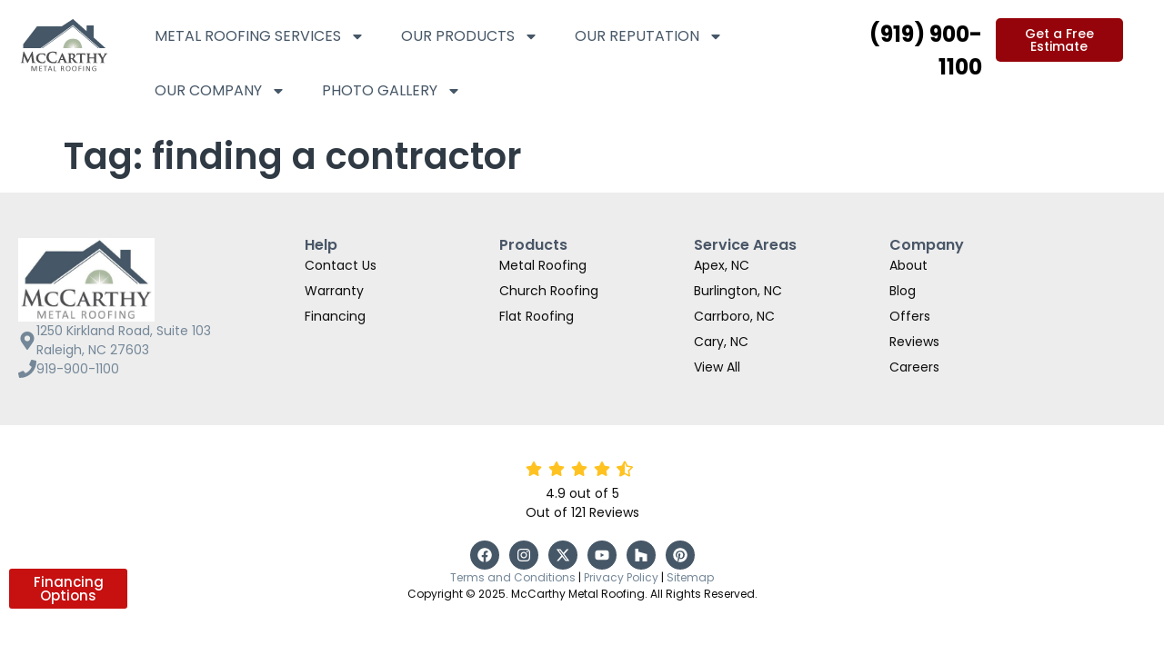

--- FILE ---
content_type: text/html; charset=UTF-8
request_url: https://www.northcarolinametalroofs.com/tag/finding-a-contractor/
body_size: 20006
content:
<!doctype html>
<html lang="en-US">
<head>
	<meta charset="UTF-8">
	<meta name="viewport" content="width=device-width, initial-scale=1">
	<link rel="profile" href="https://gmpg.org/xfn/11">
	<meta name='robots' content='noindex, follow' />
	<style>img:is([sizes="auto" i], [sizes^="auto," i]) { contain-intrinsic-size: 3000px 1500px }</style>
	<meta name="dlm-version" content="5.1.3">
	<!-- This site is optimized with the Yoast SEO plugin v25.9 - https://yoast.com/wordpress/plugins/seo/ -->
	<title>finding a contractor Archives - Raleigh, Durham, Chapel Hill, NC: McCarthy Metal Roofing</title>
	<meta property="og:locale" content="en_US" />
	<meta property="og:type" content="article" />
	<meta property="og:title" content="finding a contractor Archives - Raleigh, Durham, Chapel Hill, NC: McCarthy Metal Roofing" />
	<meta property="og:url" content="https://www.northcarolinametalroofs.com/tag/finding-a-contractor/" />
	<meta property="og:site_name" content="Raleigh, Durham, Chapel Hill, NC: McCarthy Metal Roofing" />
	<meta property="og:image" content="https://www.northcarolinametalroofs.com/wp-content/uploads/mmr_logo.jpg" />
	<meta property="og:image:width" content="400" />
	<meta property="og:image:height" content="244" />
	<meta property="og:image:type" content="image/jpeg" />
	<script type="application/ld+json" class="yoast-schema-graph">{"@context":"https://schema.org","@graph":[{"@type":"CollectionPage","@id":"https://www.northcarolinametalroofs.com/tag/finding-a-contractor/","url":"https://www.northcarolinametalroofs.com/tag/finding-a-contractor/","name":"finding a contractor Archives - Raleigh, Durham, Chapel Hill, NC: McCarthy Metal Roofing","isPartOf":{"@id":"https://www.northcarolinametalroofs.com/#website"},"breadcrumb":{"@id":"https://www.northcarolinametalroofs.com/tag/finding-a-contractor/#breadcrumb"},"inLanguage":"en-US"},{"@type":"BreadcrumbList","@id":"https://www.northcarolinametalroofs.com/tag/finding-a-contractor/#breadcrumb","itemListElement":[{"@type":"ListItem","position":1,"name":"Home","item":"https://www.northcarolinametalroofs.com/"},{"@type":"ListItem","position":2,"name":"finding a contractor"}]},{"@type":"WebSite","@id":"https://www.northcarolinametalroofs.com/#website","url":"https://www.northcarolinametalroofs.com/","name":"Raleigh, Durham, Chapel Hill, NC: McCarthy Metal Roofing","description":"Metal Roofing for Raleigh, Durham, and Chapel Hill, North Carolina","publisher":{"@id":"https://www.northcarolinametalroofs.com/#organization"},"potentialAction":[{"@type":"SearchAction","target":{"@type":"EntryPoint","urlTemplate":"https://www.northcarolinametalroofs.com/?s={search_term_string}"},"query-input":{"@type":"PropertyValueSpecification","valueRequired":true,"valueName":"search_term_string"}}],"inLanguage":"en-US"},{"@type":"Organization","@id":"https://www.northcarolinametalroofs.com/#organization","name":"McCarthy Metal Roofing","url":"https://www.northcarolinametalroofs.com/","logo":{"@type":"ImageObject","inLanguage":"en-US","@id":"https://www.northcarolinametalroofs.com/#/schema/logo/image/","url":"https://www.northcarolinametalroofs.com/wp-content/uploads/mccarthy-metal-roofing-portfolio-image.jpg","contentUrl":"https://www.northcarolinametalroofs.com/wp-content/uploads/mccarthy-metal-roofing-portfolio-image.jpg","width":600,"height":600,"caption":"McCarthy Metal Roofing"},"image":{"@id":"https://www.northcarolinametalroofs.com/#/schema/logo/image/"}}]}</script>
	<!-- / Yoast SEO plugin. -->


<link rel='dns-prefetch' href='//ajax.googleapis.com' />
<link rel="alternate" type="application/rss+xml" title="Raleigh, Durham, Chapel Hill, NC: McCarthy Metal Roofing &raquo; Feed" href="https://www.northcarolinametalroofs.com/feed/" />
<link rel="alternate" type="application/rss+xml" title="Raleigh, Durham, Chapel Hill, NC: McCarthy Metal Roofing &raquo; Comments Feed" href="https://www.northcarolinametalroofs.com/comments/feed/" />
<link rel="alternate" type="application/rss+xml" title="Raleigh, Durham, Chapel Hill, NC: McCarthy Metal Roofing &raquo; finding a contractor Tag Feed" href="https://www.northcarolinametalroofs.com/tag/finding-a-contractor/feed/" />
<script>
window._wpemojiSettings = {"baseUrl":"https:\/\/s.w.org\/images\/core\/emoji\/16.0.1\/72x72\/","ext":".png","svgUrl":"https:\/\/s.w.org\/images\/core\/emoji\/16.0.1\/svg\/","svgExt":".svg","source":{"concatemoji":"https:\/\/www.northcarolinametalroofs.com\/wp-includes\/js\/wp-emoji-release.min.js?ver=e3aa693e17f9a56e31ce8b872b32a31a"}};
/*! This file is auto-generated */
!function(s,n){var o,i,e;function c(e){try{var t={supportTests:e,timestamp:(new Date).valueOf()};sessionStorage.setItem(o,JSON.stringify(t))}catch(e){}}function p(e,t,n){e.clearRect(0,0,e.canvas.width,e.canvas.height),e.fillText(t,0,0);var t=new Uint32Array(e.getImageData(0,0,e.canvas.width,e.canvas.height).data),a=(e.clearRect(0,0,e.canvas.width,e.canvas.height),e.fillText(n,0,0),new Uint32Array(e.getImageData(0,0,e.canvas.width,e.canvas.height).data));return t.every(function(e,t){return e===a[t]})}function u(e,t){e.clearRect(0,0,e.canvas.width,e.canvas.height),e.fillText(t,0,0);for(var n=e.getImageData(16,16,1,1),a=0;a<n.data.length;a++)if(0!==n.data[a])return!1;return!0}function f(e,t,n,a){switch(t){case"flag":return n(e,"\ud83c\udff3\ufe0f\u200d\u26a7\ufe0f","\ud83c\udff3\ufe0f\u200b\u26a7\ufe0f")?!1:!n(e,"\ud83c\udde8\ud83c\uddf6","\ud83c\udde8\u200b\ud83c\uddf6")&&!n(e,"\ud83c\udff4\udb40\udc67\udb40\udc62\udb40\udc65\udb40\udc6e\udb40\udc67\udb40\udc7f","\ud83c\udff4\u200b\udb40\udc67\u200b\udb40\udc62\u200b\udb40\udc65\u200b\udb40\udc6e\u200b\udb40\udc67\u200b\udb40\udc7f");case"emoji":return!a(e,"\ud83e\udedf")}return!1}function g(e,t,n,a){var r="undefined"!=typeof WorkerGlobalScope&&self instanceof WorkerGlobalScope?new OffscreenCanvas(300,150):s.createElement("canvas"),o=r.getContext("2d",{willReadFrequently:!0}),i=(o.textBaseline="top",o.font="600 32px Arial",{});return e.forEach(function(e){i[e]=t(o,e,n,a)}),i}function t(e){var t=s.createElement("script");t.src=e,t.defer=!0,s.head.appendChild(t)}"undefined"!=typeof Promise&&(o="wpEmojiSettingsSupports",i=["flag","emoji"],n.supports={everything:!0,everythingExceptFlag:!0},e=new Promise(function(e){s.addEventListener("DOMContentLoaded",e,{once:!0})}),new Promise(function(t){var n=function(){try{var e=JSON.parse(sessionStorage.getItem(o));if("object"==typeof e&&"number"==typeof e.timestamp&&(new Date).valueOf()<e.timestamp+604800&&"object"==typeof e.supportTests)return e.supportTests}catch(e){}return null}();if(!n){if("undefined"!=typeof Worker&&"undefined"!=typeof OffscreenCanvas&&"undefined"!=typeof URL&&URL.createObjectURL&&"undefined"!=typeof Blob)try{var e="postMessage("+g.toString()+"("+[JSON.stringify(i),f.toString(),p.toString(),u.toString()].join(",")+"));",a=new Blob([e],{type:"text/javascript"}),r=new Worker(URL.createObjectURL(a),{name:"wpTestEmojiSupports"});return void(r.onmessage=function(e){c(n=e.data),r.terminate(),t(n)})}catch(e){}c(n=g(i,f,p,u))}t(n)}).then(function(e){for(var t in e)n.supports[t]=e[t],n.supports.everything=n.supports.everything&&n.supports[t],"flag"!==t&&(n.supports.everythingExceptFlag=n.supports.everythingExceptFlag&&n.supports[t]);n.supports.everythingExceptFlag=n.supports.everythingExceptFlag&&!n.supports.flag,n.DOMReady=!1,n.readyCallback=function(){n.DOMReady=!0}}).then(function(){return e}).then(function(){var e;n.supports.everything||(n.readyCallback(),(e=n.source||{}).concatemoji?t(e.concatemoji):e.wpemoji&&e.twemoji&&(t(e.twemoji),t(e.wpemoji)))}))}((window,document),window._wpemojiSettings);
</script>
<link rel='stylesheet' id='jquery-ui-css' href='//ajax.googleapis.com/ajax/libs/jqueryui/1.8.1/themes/base/jquery-ui.css?ver=e3aa693e17f9a56e31ce8b872b32a31a' media='all' />
<style id='wp-emoji-styles-inline-css'>

	img.wp-smiley, img.emoji {
		display: inline !important;
		border: none !important;
		box-shadow: none !important;
		height: 1em !important;
		width: 1em !important;
		margin: 0 0.07em !important;
		vertical-align: -0.1em !important;
		background: none !important;
		padding: 0 !important;
	}
</style>
<link rel='stylesheet' id='wp-block-library-css' href='https://www.northcarolinametalroofs.com/wp-includes/css/dist/block-library/style.min.css?ver=e3aa693e17f9a56e31ce8b872b32a31a' media='all' />
<style id='safe-svg-svg-icon-style-inline-css'>
.safe-svg-cover{text-align:center}.safe-svg-cover .safe-svg-inside{display:inline-block;max-width:100%}.safe-svg-cover svg{fill:currentColor;height:100%;max-height:100%;max-width:100%;width:100%}

</style>
<link rel='stylesheet' id='wp-components-css' href='https://www.northcarolinametalroofs.com/wp-includes/css/dist/components/style.min.css?ver=e3aa693e17f9a56e31ce8b872b32a31a' media='all' />
<link rel='stylesheet' id='wp-preferences-css' href='https://www.northcarolinametalroofs.com/wp-includes/css/dist/preferences/style.min.css?ver=e3aa693e17f9a56e31ce8b872b32a31a' media='all' />
<link rel='stylesheet' id='wp-block-editor-css' href='https://www.northcarolinametalroofs.com/wp-includes/css/dist/block-editor/style.min.css?ver=e3aa693e17f9a56e31ce8b872b32a31a' media='all' />
<link rel='stylesheet' id='popup-maker-block-library-style-css' href='https://www.northcarolinametalroofs.com/wp-content/plugins/popup-maker/dist/packages/block-library-style.css?ver=dbea705cfafe089d65f1' media='all' />
<link rel='stylesheet' id='me-spr-block-styles-css' href='https://www.northcarolinametalroofs.com/wp-content/plugins/simple-post-redirect//css/block-styles.min.css?ver=e3aa693e17f9a56e31ce8b872b32a31a' media='all' />
<style id='global-styles-inline-css'>
:root{--wp--preset--aspect-ratio--square: 1;--wp--preset--aspect-ratio--4-3: 4/3;--wp--preset--aspect-ratio--3-4: 3/4;--wp--preset--aspect-ratio--3-2: 3/2;--wp--preset--aspect-ratio--2-3: 2/3;--wp--preset--aspect-ratio--16-9: 16/9;--wp--preset--aspect-ratio--9-16: 9/16;--wp--preset--color--black: #000000;--wp--preset--color--cyan-bluish-gray: #abb8c3;--wp--preset--color--white: #ffffff;--wp--preset--color--pale-pink: #f78da7;--wp--preset--color--vivid-red: #cf2e2e;--wp--preset--color--luminous-vivid-orange: #ff6900;--wp--preset--color--luminous-vivid-amber: #fcb900;--wp--preset--color--light-green-cyan: #7bdcb5;--wp--preset--color--vivid-green-cyan: #00d084;--wp--preset--color--pale-cyan-blue: #8ed1fc;--wp--preset--color--vivid-cyan-blue: #0693e3;--wp--preset--color--vivid-purple: #9b51e0;--wp--preset--gradient--vivid-cyan-blue-to-vivid-purple: linear-gradient(135deg,rgba(6,147,227,1) 0%,rgb(155,81,224) 100%);--wp--preset--gradient--light-green-cyan-to-vivid-green-cyan: linear-gradient(135deg,rgb(122,220,180) 0%,rgb(0,208,130) 100%);--wp--preset--gradient--luminous-vivid-amber-to-luminous-vivid-orange: linear-gradient(135deg,rgba(252,185,0,1) 0%,rgba(255,105,0,1) 100%);--wp--preset--gradient--luminous-vivid-orange-to-vivid-red: linear-gradient(135deg,rgba(255,105,0,1) 0%,rgb(207,46,46) 100%);--wp--preset--gradient--very-light-gray-to-cyan-bluish-gray: linear-gradient(135deg,rgb(238,238,238) 0%,rgb(169,184,195) 100%);--wp--preset--gradient--cool-to-warm-spectrum: linear-gradient(135deg,rgb(74,234,220) 0%,rgb(151,120,209) 20%,rgb(207,42,186) 40%,rgb(238,44,130) 60%,rgb(251,105,98) 80%,rgb(254,248,76) 100%);--wp--preset--gradient--blush-light-purple: linear-gradient(135deg,rgb(255,206,236) 0%,rgb(152,150,240) 100%);--wp--preset--gradient--blush-bordeaux: linear-gradient(135deg,rgb(254,205,165) 0%,rgb(254,45,45) 50%,rgb(107,0,62) 100%);--wp--preset--gradient--luminous-dusk: linear-gradient(135deg,rgb(255,203,112) 0%,rgb(199,81,192) 50%,rgb(65,88,208) 100%);--wp--preset--gradient--pale-ocean: linear-gradient(135deg,rgb(255,245,203) 0%,rgb(182,227,212) 50%,rgb(51,167,181) 100%);--wp--preset--gradient--electric-grass: linear-gradient(135deg,rgb(202,248,128) 0%,rgb(113,206,126) 100%);--wp--preset--gradient--midnight: linear-gradient(135deg,rgb(2,3,129) 0%,rgb(40,116,252) 100%);--wp--preset--font-size--small: 13px;--wp--preset--font-size--medium: 20px;--wp--preset--font-size--large: 36px;--wp--preset--font-size--x-large: 42px;--wp--preset--spacing--20: 0.44rem;--wp--preset--spacing--30: 0.67rem;--wp--preset--spacing--40: 1rem;--wp--preset--spacing--50: 1.5rem;--wp--preset--spacing--60: 2.25rem;--wp--preset--spacing--70: 3.38rem;--wp--preset--spacing--80: 5.06rem;--wp--preset--shadow--natural: 6px 6px 9px rgba(0, 0, 0, 0.2);--wp--preset--shadow--deep: 12px 12px 50px rgba(0, 0, 0, 0.4);--wp--preset--shadow--sharp: 6px 6px 0px rgba(0, 0, 0, 0.2);--wp--preset--shadow--outlined: 6px 6px 0px -3px rgba(255, 255, 255, 1), 6px 6px rgba(0, 0, 0, 1);--wp--preset--shadow--crisp: 6px 6px 0px rgba(0, 0, 0, 1);}:root { --wp--style--global--content-size: 800px;--wp--style--global--wide-size: 1200px; }:where(body) { margin: 0; }.wp-site-blocks > .alignleft { float: left; margin-right: 2em; }.wp-site-blocks > .alignright { float: right; margin-left: 2em; }.wp-site-blocks > .aligncenter { justify-content: center; margin-left: auto; margin-right: auto; }:where(.wp-site-blocks) > * { margin-block-start: 24px; margin-block-end: 0; }:where(.wp-site-blocks) > :first-child { margin-block-start: 0; }:where(.wp-site-blocks) > :last-child { margin-block-end: 0; }:root { --wp--style--block-gap: 24px; }:root :where(.is-layout-flow) > :first-child{margin-block-start: 0;}:root :where(.is-layout-flow) > :last-child{margin-block-end: 0;}:root :where(.is-layout-flow) > *{margin-block-start: 24px;margin-block-end: 0;}:root :where(.is-layout-constrained) > :first-child{margin-block-start: 0;}:root :where(.is-layout-constrained) > :last-child{margin-block-end: 0;}:root :where(.is-layout-constrained) > *{margin-block-start: 24px;margin-block-end: 0;}:root :where(.is-layout-flex){gap: 24px;}:root :where(.is-layout-grid){gap: 24px;}.is-layout-flow > .alignleft{float: left;margin-inline-start: 0;margin-inline-end: 2em;}.is-layout-flow > .alignright{float: right;margin-inline-start: 2em;margin-inline-end: 0;}.is-layout-flow > .aligncenter{margin-left: auto !important;margin-right: auto !important;}.is-layout-constrained > .alignleft{float: left;margin-inline-start: 0;margin-inline-end: 2em;}.is-layout-constrained > .alignright{float: right;margin-inline-start: 2em;margin-inline-end: 0;}.is-layout-constrained > .aligncenter{margin-left: auto !important;margin-right: auto !important;}.is-layout-constrained > :where(:not(.alignleft):not(.alignright):not(.alignfull)){max-width: var(--wp--style--global--content-size);margin-left: auto !important;margin-right: auto !important;}.is-layout-constrained > .alignwide{max-width: var(--wp--style--global--wide-size);}body .is-layout-flex{display: flex;}.is-layout-flex{flex-wrap: wrap;align-items: center;}.is-layout-flex > :is(*, div){margin: 0;}body .is-layout-grid{display: grid;}.is-layout-grid > :is(*, div){margin: 0;}body{padding-top: 0px;padding-right: 0px;padding-bottom: 0px;padding-left: 0px;}a:where(:not(.wp-element-button)){text-decoration: underline;}:root :where(.wp-element-button, .wp-block-button__link){background-color: #32373c;border-width: 0;color: #fff;font-family: inherit;font-size: inherit;line-height: inherit;padding: calc(0.667em + 2px) calc(1.333em + 2px);text-decoration: none;}.has-black-color{color: var(--wp--preset--color--black) !important;}.has-cyan-bluish-gray-color{color: var(--wp--preset--color--cyan-bluish-gray) !important;}.has-white-color{color: var(--wp--preset--color--white) !important;}.has-pale-pink-color{color: var(--wp--preset--color--pale-pink) !important;}.has-vivid-red-color{color: var(--wp--preset--color--vivid-red) !important;}.has-luminous-vivid-orange-color{color: var(--wp--preset--color--luminous-vivid-orange) !important;}.has-luminous-vivid-amber-color{color: var(--wp--preset--color--luminous-vivid-amber) !important;}.has-light-green-cyan-color{color: var(--wp--preset--color--light-green-cyan) !important;}.has-vivid-green-cyan-color{color: var(--wp--preset--color--vivid-green-cyan) !important;}.has-pale-cyan-blue-color{color: var(--wp--preset--color--pale-cyan-blue) !important;}.has-vivid-cyan-blue-color{color: var(--wp--preset--color--vivid-cyan-blue) !important;}.has-vivid-purple-color{color: var(--wp--preset--color--vivid-purple) !important;}.has-black-background-color{background-color: var(--wp--preset--color--black) !important;}.has-cyan-bluish-gray-background-color{background-color: var(--wp--preset--color--cyan-bluish-gray) !important;}.has-white-background-color{background-color: var(--wp--preset--color--white) !important;}.has-pale-pink-background-color{background-color: var(--wp--preset--color--pale-pink) !important;}.has-vivid-red-background-color{background-color: var(--wp--preset--color--vivid-red) !important;}.has-luminous-vivid-orange-background-color{background-color: var(--wp--preset--color--luminous-vivid-orange) !important;}.has-luminous-vivid-amber-background-color{background-color: var(--wp--preset--color--luminous-vivid-amber) !important;}.has-light-green-cyan-background-color{background-color: var(--wp--preset--color--light-green-cyan) !important;}.has-vivid-green-cyan-background-color{background-color: var(--wp--preset--color--vivid-green-cyan) !important;}.has-pale-cyan-blue-background-color{background-color: var(--wp--preset--color--pale-cyan-blue) !important;}.has-vivid-cyan-blue-background-color{background-color: var(--wp--preset--color--vivid-cyan-blue) !important;}.has-vivid-purple-background-color{background-color: var(--wp--preset--color--vivid-purple) !important;}.has-black-border-color{border-color: var(--wp--preset--color--black) !important;}.has-cyan-bluish-gray-border-color{border-color: var(--wp--preset--color--cyan-bluish-gray) !important;}.has-white-border-color{border-color: var(--wp--preset--color--white) !important;}.has-pale-pink-border-color{border-color: var(--wp--preset--color--pale-pink) !important;}.has-vivid-red-border-color{border-color: var(--wp--preset--color--vivid-red) !important;}.has-luminous-vivid-orange-border-color{border-color: var(--wp--preset--color--luminous-vivid-orange) !important;}.has-luminous-vivid-amber-border-color{border-color: var(--wp--preset--color--luminous-vivid-amber) !important;}.has-light-green-cyan-border-color{border-color: var(--wp--preset--color--light-green-cyan) !important;}.has-vivid-green-cyan-border-color{border-color: var(--wp--preset--color--vivid-green-cyan) !important;}.has-pale-cyan-blue-border-color{border-color: var(--wp--preset--color--pale-cyan-blue) !important;}.has-vivid-cyan-blue-border-color{border-color: var(--wp--preset--color--vivid-cyan-blue) !important;}.has-vivid-purple-border-color{border-color: var(--wp--preset--color--vivid-purple) !important;}.has-vivid-cyan-blue-to-vivid-purple-gradient-background{background: var(--wp--preset--gradient--vivid-cyan-blue-to-vivid-purple) !important;}.has-light-green-cyan-to-vivid-green-cyan-gradient-background{background: var(--wp--preset--gradient--light-green-cyan-to-vivid-green-cyan) !important;}.has-luminous-vivid-amber-to-luminous-vivid-orange-gradient-background{background: var(--wp--preset--gradient--luminous-vivid-amber-to-luminous-vivid-orange) !important;}.has-luminous-vivid-orange-to-vivid-red-gradient-background{background: var(--wp--preset--gradient--luminous-vivid-orange-to-vivid-red) !important;}.has-very-light-gray-to-cyan-bluish-gray-gradient-background{background: var(--wp--preset--gradient--very-light-gray-to-cyan-bluish-gray) !important;}.has-cool-to-warm-spectrum-gradient-background{background: var(--wp--preset--gradient--cool-to-warm-spectrum) !important;}.has-blush-light-purple-gradient-background{background: var(--wp--preset--gradient--blush-light-purple) !important;}.has-blush-bordeaux-gradient-background{background: var(--wp--preset--gradient--blush-bordeaux) !important;}.has-luminous-dusk-gradient-background{background: var(--wp--preset--gradient--luminous-dusk) !important;}.has-pale-ocean-gradient-background{background: var(--wp--preset--gradient--pale-ocean) !important;}.has-electric-grass-gradient-background{background: var(--wp--preset--gradient--electric-grass) !important;}.has-midnight-gradient-background{background: var(--wp--preset--gradient--midnight) !important;}.has-small-font-size{font-size: var(--wp--preset--font-size--small) !important;}.has-medium-font-size{font-size: var(--wp--preset--font-size--medium) !important;}.has-large-font-size{font-size: var(--wp--preset--font-size--large) !important;}.has-x-large-font-size{font-size: var(--wp--preset--font-size--x-large) !important;}
:root :where(.wp-block-pullquote){font-size: 1.5em;line-height: 1.6;}
</style>
<link rel='stylesheet' id='page-list-style-css' href='https://www.northcarolinametalroofs.com/wp-content/plugins/page-list/css/page-list.css?ver=5.7' media='all' />
<link rel='stylesheet' id='hello-elementor-css' href='https://www.northcarolinametalroofs.com/wp-content/themes/hello-elementor/assets/css/reset.css?ver=3.4.4' media='all' />
<link rel='stylesheet' id='hello-elementor-theme-style-css' href='https://www.northcarolinametalroofs.com/wp-content/themes/hello-elementor/assets/css/theme.css?ver=3.4.4' media='all' />
<link rel='stylesheet' id='hello-elementor-header-footer-css' href='https://www.northcarolinametalroofs.com/wp-content/themes/hello-elementor/assets/css/header-footer.css?ver=3.4.4' media='all' />
<link rel='stylesheet' id='elementor-frontend-css' href='https://www.northcarolinametalroofs.com/wp-content/plugins/elementor/assets/css/frontend.min.css?ver=3.32.2' media='all' />
<link rel='stylesheet' id='elementor-post-18238-css' href='https://www.northcarolinametalroofs.com/wp-content/uploads/elementor/css/post-18238.css?ver=1768862435' media='all' />
<link rel='stylesheet' id='widget-image-css' href='https://www.northcarolinametalroofs.com/wp-content/plugins/elementor/assets/css/widget-image.min.css?ver=3.32.2' media='all' />
<link rel='stylesheet' id='widget-nav-menu-css' href='https://www.northcarolinametalroofs.com/wp-content/plugins/elementor-pro/assets/css/widget-nav-menu.min.css?ver=3.32.1' media='all' />
<link rel='stylesheet' id='widget-icon-box-css' href='https://www.northcarolinametalroofs.com/wp-content/plugins/elementor/assets/css/widget-icon-box.min.css?ver=3.32.2' media='all' />
<link rel='stylesheet' id='e-sticky-css' href='https://www.northcarolinametalroofs.com/wp-content/plugins/elementor-pro/assets/css/modules/sticky.min.css?ver=3.32.1' media='all' />
<link rel='stylesheet' id='widget-heading-css' href='https://www.northcarolinametalroofs.com/wp-content/plugins/elementor/assets/css/widget-heading.min.css?ver=3.32.2' media='all' />
<link rel='stylesheet' id='widget-social-icons-css' href='https://www.northcarolinametalroofs.com/wp-content/plugins/elementor/assets/css/widget-social-icons.min.css?ver=3.32.2' media='all' />
<link rel='stylesheet' id='e-apple-webkit-css' href='https://www.northcarolinametalroofs.com/wp-content/plugins/elementor/assets/css/conditionals/apple-webkit.min.css?ver=3.32.2' media='all' />
<link rel='stylesheet' id='elementor-post-18241-css' href='https://www.northcarolinametalroofs.com/wp-content/uploads/elementor/css/post-18241.css?ver=1768862436' media='all' />
<link rel='stylesheet' id='elementor-post-18281-css' href='https://www.northcarolinametalroofs.com/wp-content/uploads/elementor/css/post-18281.css?ver=1768862436' media='all' />
<link rel='stylesheet' id='lazyload-video-css-css' href='https://www.northcarolinametalroofs.com/wp-content/plugins/lazy-load-for-videos/public/css/lazyload-shared.css?ver=2.18.9' media='all' />
<style id='lazyload-video-css-inline-css'>
.entry-content a.lazy-load-youtube, a.lazy-load-youtube, .lazy-load-vimeo{ background-size: cover; }.lazy-load-div { background: url(https://www.northcarolinametalroofs.com/wp-content/plugins/lazy-load-for-videos//public/play-y-red.png) center center no-repeat; }
</style>
<link rel='stylesheet' id='hello-elementor-child-style-css' href='https://www.northcarolinametalroofs.com/wp-content/themes/mmr2024/style.css?ver=2.0.0' media='all' />
<link rel='stylesheet' id='elementor-gf-local-poppins-css' href='https://www.northcarolinametalroofs.com/wp-content/uploads/elementor/google-fonts/css/poppins.css?ver=1747766706' media='all' />
<script src="https://www.northcarolinametalroofs.com/wp-includes/js/jquery/jquery.min.js?ver=3.7.1" id="jquery-core-js"></script>
<script src="https://www.northcarolinametalroofs.com/wp-includes/js/jquery/jquery-migrate.min.js?ver=3.4.1" id="jquery-migrate-js"></script>
<link rel="https://api.w.org/" href="https://www.northcarolinametalroofs.com/wp-json/" /><link rel="alternate" title="JSON" type="application/json" href="https://www.northcarolinametalroofs.com/wp-json/wp/v2/tags/107" /><link rel="EditURI" type="application/rsd+xml" title="RSD" href="https://www.northcarolinametalroofs.com/xmlrpc.php?rsd" />


<!--BEGIN: TRACKING CODE MANAGER (v2.5.0) BY INTELLYWP.COM IN HEAD//-->
<!-- Global site tag (gtag.js) - Google Analytics -->
<script async src="https://www.googletagmanager.com/gtag/js?id=UA-24370324-1"></script>
<script>
  window.dataLayer = window.dataLayer || [];
  function gtag(){dataLayer.push(arguments);}
  gtag('js', new Date());

 

  gtag('config', 'UA-24370324-1');
</script>
<script>(function(w,d,t,r,u){var f,n,i;w[u]=w[u]||[],f=function(){var o={ti:"17492321"};o.q=w[u],w[u]=new UET(o),w[u].push("pageLoad")},n=d.createElement(t),n.src=r,n.async=1,n.onload=n.onreadystatechange=function(){var s=this.readyState;s&&s!=="loaded"&&s!=="complete"||(f(),n.onload=n.onreadystatechange=null)},i=d.getElementsByTagName(t)[0],i.parentNode.insertBefore(n,i)})(window,document,"script","//bat.bing.com/bat.js","uetq");</script>
<!--END: https://wordpress.org/plugins/tracking-code-manager IN HEAD//--><script type="text/javascript">
(function(url){
	if(/(?:Chrome\/26\.0\.1410\.63 Safari\/537\.31|WordfenceTestMonBot)/.test(navigator.userAgent)){ return; }
	var addEvent = function(evt, handler) {
		if (window.addEventListener) {
			document.addEventListener(evt, handler, false);
		} else if (window.attachEvent) {
			document.attachEvent('on' + evt, handler);
		}
	};
	var removeEvent = function(evt, handler) {
		if (window.removeEventListener) {
			document.removeEventListener(evt, handler, false);
		} else if (window.detachEvent) {
			document.detachEvent('on' + evt, handler);
		}
	};
	var evts = 'contextmenu dblclick drag dragend dragenter dragleave dragover dragstart drop keydown keypress keyup mousedown mousemove mouseout mouseover mouseup mousewheel scroll'.split(' ');
	var logHuman = function() {
		if (window.wfLogHumanRan) { return; }
		window.wfLogHumanRan = true;
		var wfscr = document.createElement('script');
		wfscr.type = 'text/javascript';
		wfscr.async = true;
		wfscr.src = url + '&r=' + Math.random();
		(document.getElementsByTagName('head')[0]||document.getElementsByTagName('body')[0]).appendChild(wfscr);
		for (var i = 0; i < evts.length; i++) {
			removeEvent(evts[i], logHuman);
		}
	};
	for (var i = 0; i < evts.length; i++) {
		addEvent(evts[i], logHuman);
	}
})('//www.northcarolinametalroofs.com/?wordfence_lh=1&hid=F7E07B8EF670E1D1960C1A52F30D07D0');
</script><meta name="generator" content="Elementor 3.32.2; features: e_font_icon_svg, additional_custom_breakpoints; settings: css_print_method-external, google_font-enabled, font_display-swap">
			<style>
				.e-con.e-parent:nth-of-type(n+4):not(.e-lazyloaded):not(.e-no-lazyload),
				.e-con.e-parent:nth-of-type(n+4):not(.e-lazyloaded):not(.e-no-lazyload) * {
					background-image: none !important;
				}
				@media screen and (max-height: 1024px) {
					.e-con.e-parent:nth-of-type(n+3):not(.e-lazyloaded):not(.e-no-lazyload),
					.e-con.e-parent:nth-of-type(n+3):not(.e-lazyloaded):not(.e-no-lazyload) * {
						background-image: none !important;
					}
				}
				@media screen and (max-height: 640px) {
					.e-con.e-parent:nth-of-type(n+2):not(.e-lazyloaded):not(.e-no-lazyload),
					.e-con.e-parent:nth-of-type(n+2):not(.e-lazyloaded):not(.e-no-lazyload) * {
						background-image: none !important;
					}
				}
			</style>
			<link rel="icon" href="https://www.northcarolinametalroofs.com/wp-content/uploads/favicon.ico" sizes="32x32" />
<link rel="icon" href="https://www.northcarolinametalroofs.com/wp-content/uploads/favicon.ico" sizes="192x192" />
<link rel="apple-touch-icon" href="https://www.northcarolinametalroofs.com/wp-content/uploads/favicon.ico" />
<meta name="msapplication-TileImage" content="https://www.northcarolinametalroofs.com/wp-content/uploads/favicon.ico" />
		<style id="wp-custom-css">
			
.e-floating-bars__cta-button.is-type-link .e-floating-bars__cta-text {color:#ffffff;text-decoration:none;}
.e-con.e-con--floating-bars>.e-con-inner, .e-con.e-con--floating-bars>.e-con-inner.e-con-inner--floating-bars, .e-con:has(.e-floating-bars)>.e-con-inner, .e-con:has(.e-floating-bars)>.e-con-inner.e-con-inner--floating-bars {z-index:10;}

.headAddress{
	margin-left: auto;
}
.nf-error-msg.nf-error-required-error{
	font-size: 16px;
	color: #c66d6d !important;
}
.label-hidden{
	margin-bottom: 5px;
}
.homepageOnly{
	display:none;
}
.elementor-icon-list-text a{
	display: inline-block !important;
}
#nf-field-736-container{
	padding: 0 10px;
}
footer{
	margin-top: 0 !important;
}
.elementor-widget-text-editor ul{
	margin-bottom: 20px;
}
.freeQuote p{
	color: #fff;
	font-size: 12px !important;
	margin: 0 !important;
}
.listradio-container .listradio-wrap ul, #nf-field-573_1-wrap ul{
	display:flex;
	gap: 20px;
}
.headPhone a{
	color: #000;
}
.headPhone a:hover{
	color: #95040a;
}
.offerBox h3 span{
	font-size: 56px;
	font-weight: 600;
}
#nf-field-689-container{
	color: #fff;
}
.postImage{
	background-size: cover;
}
.elementor-location-footer a.elementor-item:hover{
color:#748798 !important;
}
.photoGalleries .elementor-image-gallery .gallery-columns-4 .gallery-item{
	max-width: 300px;
    height: 300px;
    overflow: hidden;
	padding-bottom: 0 !important;
}
.photoGalleries .gallery-columns-4{
	display:flex;
	flex-wrap: wrap;
	gap: 20px 0px;
}
.photoGalleries .elementor-image-gallery .gallery-columns-4 .gallery-icon a{
	position: relative;
	width: 100%;
	height: 100%;
	display:block;
}

.lists ul li em, .lists ul li strong{
	margin-bottom: 5px;
	font-size: 18px;
}
.lists ul{
	padding-left: 20px;
}
.lists ul li{
	margin-bottom: 20px !important;
}
.lists ul li em{
	display: inline-block;
	margin-bottom: 10px;
	font-size: 16px;
	color: #b3b3b3;
}
.photoGalleries .elementor-image-gallery .gallery-columns-4 .gallery-icon a:before {
    content:' ';
    position:absolute;
    width:100%; height:100%;
    top:0; left:0;
    background:rgba(0,0,0,0.6);
    opacity:0;
    transition: all 0.5s;
    -webkit-transition: all 0.5s;
}
.photoGalleries .elementor-image-gallery .gallery-columns-4 .gallery-icon a:before {
    opacity:0;
}
.photoGalleries .elementor-image-gallery .gallery-columns-4 .gallery-icon:hover a:before {
    opacity:.75;
}
.photoGalleries .elementor-image-gallery .gallery-columns-4 .gallery-icon a:hover{
	cursor: zoom-in;
}
.photoGalleries .gallery-icon{
	height: 100%;
}
.photoGalleries img{
	object-fit:cover;
	height: 100%;

}
.home .homeButton, .interiorButton{
	display:block;
}
.homeButton, .home .interiorButton{
	display:none;
}
#nf-form-21_1-cont .nf-error-msg{
	color: #db8787;
	font-size: 18px !important;

}
#nf-label-field-723_1, #nf-label-field-723{
	font-size: 13px;
	font-weight: normal;
	line-height: 16px;
}
#nf-field-723_1-wrap input{
height: auto !important;
}
#nf-field-566-wrap label{
	color: #000000;
}
.listradio-container .listradio-wrap label{
	color: #fff;
}
.listcheckbox-wrap ul{
	display:flex;
	align-items: center;
}
.listcheckbox-wrap ul li{
display: flex;
  align-items: center;
}
.listcheckbox-wrap ul label{
	margin-left: 0 !important;
}
#nf-field-574_1-container, #nf-field-565_1-container, #nf-field-573_1-wrap{
	padding: 0 10px;
}
#nf-form-16_1-cont .nf-field-container {
	margin-bottom: 0;
}
.freeQuote a{
	color: #fff;
	text-decoration: underline;
}
.serviceList li{
	margin-bottom: 5px !important;
}
.nf-form-fields-required{
	display: none;
}
.page-header .entry-title{
	max-width: 1250px;
}
.nf-form-cont .one-half{
width: 47% !important;
margin-left: 2% !important;
}
.nf-form-cont .textFull {
  width: 96%;
  margin: 0 auto !important;
}
.page-id-2436 #nf-form-46-cont p, .home #nf-form-46-cont p{
	color: #000;
}
.nf-form-cont .liststate-container.one-fourth {
  margin-left: 2% !important;
}
.nf-form-cont .zip-container.one-fourth {
  margin-left: 1% !important;
}
.textarea-wrap .ninja-forms-field {
  height: 125px;
}
.nf-form-cont textarea {
  width: 97% !important;
  margin: 0 auto !important;
  display: block;
  padding: 5px;
  font-size: 14px;
}
.nf-form-cont .one-half input[type="text"], .nf-form-cont .one-half input[type="email"], .nf-form-cont .one-half input[type="tel"], .nf-form-cont input, .nf-form-cont select {
  height: 35px !important;
  padding: 5px;
}
.listradio-container .nf-field-label{
  font-size: 12px !important;
  line-height: 18px !important;
  font-weight: normal !important;
}
.listradio-container .nf-field-label span{
	font-weight: normal !important;
}
#nf-label-field-566{
	margin: 0 10px;
		display: block;
}
.list-radio-wrap .nf-field-element li input{
	height: 20px !important;
}
#nf-field-566-wrap ul, #nf-field-566-wrap ul li{
  display: flex;
	align-items: center;
}
#nf-field-566-wrap label{
	margin-left: 0;
}
#nf-field-566-wrap li:nth-of-type(1) {
  margin-right: 15px !important;
}
.listradio-wrap label {
  font-size: 13px;
  font-style: italic;
  line-height: 20px;
  color: #818181;
}
#popmake-18763{
	padding: 15px;
}
#popmake-18763 h3{
	text-align: center;
	font-size: 24px;
}

.freePriceSidebar{
	color: #fff;
}
.freePriceSidebar .html-container{
	font-style: italic;
}
.freePriceSidebar form a{
	color: #fff;
	text-decoration: underline;
}
.leftContent h2{
	color: #748798;
}
.leftContent ul li{
	margin-bottom: 10px;
}
#popmake-18763 input[type="submit"]{
	background-color: #C71010;
  font-size: 14px;
  text-transform: uppercase;
  border-radius: 5px;
	border: none;
	padding: 5px 10px;
	display: block;
	width: 100%;
}
#popmake-18763 .hidden-container{
	display:none;
}
#nf-form-49-cont .nf-field-element{
	margin-bottom: 5px;
}
.pum-theme-10787 .pum-content + .pum-close, .pum-theme-hello-box .pum-content + .pum-close{
	top: -20px;
  bottom: auto;
  right: -40px;
  left: auto;
  width: 40px;
}
.freeQuote input[type="submit"], .freePriceSidebar input[type="submit"]{
	background-color: #95040a !important;
  font-size: 18px;
  text-transform: uppercase;
  border-radius: 5px;
	border: none;
	padding: 10px 25px;
	line-height: 16px;
}
#nf-field-282_1-container p{
	font-size: 14px !important;
}
#nf-field-282_1-container a{
	text-decoration: underline !important;
}
.freeQuote .nf-form-fields-required{
	color: #fff;
}
.headEstimate .nf-field-container, .freeQuote .nf-field-container{
	margin-bottom: 0;
}
#nf-form-47-cont p, #nf-form-47-cont .nf-error-msg{
font-size: 11px;
line-height: 14px;
}
#nf-form-47-cont .nf-form-fields-required{
	display:none;
}
#nf-form-47-cont .nf-field-container{
margin-bottom: 2px;
}
.freeQuote .nf-error-msg, .freeQuote .ninja-forms-req-symbol{
	color: #ffae45;
	font-size: 16px;
}
.headEstimate .nf-field p{
	font-size: 11px;
	margin-bottom: 0;
}
.headEstimate .nf-form-fields-required{
	display:none;
}
.headEstimate .nf-after-field .nf-error-msg{
	font-size: 12px;
	margin-bottom: 3px;
}
.headEstimate input[type="text"]{
	padding: 3px 5px;
}
.headEstimate input[type="submit"]{
	width: 100% !important;
  border: none;
	background-color: #95040a;
}
.limitedOffers .limitedText{
	min-height: 50px;
}
.limitedOffers h3 span{
	font-size: 40px;
  text-transform: uppercase;
  letter-spacing: 0;
}
.limitedOffers .learn p{
	background: #852015;
	color: #fff;
	border-radius: 5px;
	padding: 4px 24px;
		margin-bottom: 0;
}
.limitedOffers .learn:hover p, .limitedOffers .offer:hover .learn p{
	background: #b12b1c;
}

.whyChoose:before{
	content: "";
background: linear-gradient(100.65deg,#869a7a 11.41%,rgb(201, 221, 189) 114.39%);
  border-radius: 10px;
  height: 148px;
  display: block;
}
.whyChoose h3{
	min-height: 40px;
}
.process:before {
  content: "";
background: linear-gradient(100.65deg,#869a7a 50%,rgb(197, 211, 190) 100%);
  border-radius: 10px;
  display: block;
  width: 160px;
  position: absolute;
}
.process svg path{
	fill: #465767;
}
.whiteIcon svg path{
	fill:#ffffff;
}
.mainHeader{
	z-index: 1000 !important;
}
.btnArrow svg{
	transform: rotate(-45deg);
}
#gq3-reviews-widget .gq-embed_card-meta span{
	display:none !important;
}

@media screen and (max-width: 600px){
	.home .homepageOnly{
		display:flex;
	}
	.home .interiorOnly, body:not(.home) .homepageOnly{
		display:none !important;
	}
	.gallery .gallery-item{
		max-width: 50% !important;
	}
	footer .elementor-nav-menu a{
		display:block !important;
		text-align:center !important;
	}
}		</style>
		</head>
<body class="archive tag tag-finding-a-contractor tag-107 wp-custom-logo wp-embed-responsive wp-theme-hello-elementor wp-child-theme-mmr2024 hello-elementor-default elementor-default elementor-kit-18238">


<a class="skip-link screen-reader-text" href="#content">Skip to content</a>

		<header data-elementor-type="header" data-elementor-id="18241" class="elementor elementor-18241 elementor-location-header" data-elementor-post-type="elementor_library">
			<header class="elementor-element elementor-element-cc2f7ab e-con-full mainHeader elementor-hidden-mobile e-flex e-con e-parent" data-id="cc2f7ab" data-element_type="container" data-settings="{&quot;sticky&quot;:&quot;top&quot;,&quot;background_background&quot;:&quot;classic&quot;,&quot;sticky_effects_offset&quot;:25,&quot;sticky_on&quot;:[&quot;desktop&quot;,&quot;tablet&quot;,&quot;mobile&quot;],&quot;sticky_offset&quot;:0,&quot;sticky_anchor_link_offset&quot;:0}">
		<div class="elementor-element elementor-element-f762697 e-con-full e-flex e-con e-child" data-id="f762697" data-element_type="container">
		<div class="elementor-element elementor-element-2482af5 e-con-full e-flex e-con e-child" data-id="2482af5" data-element_type="container">
				<div class="elementor-element elementor-element-d559650 elementor-widget elementor-widget-theme-site-logo elementor-widget-image" data-id="d559650" data-element_type="widget" data-widget_type="theme-site-logo.default">
				<div class="elementor-widget-container">
											<a href="https://www.northcarolinametalroofs.com">
			<img width="100" height="61" src="https://www.northcarolinametalroofs.com/wp-content/uploads/McCarthy-Logo-trans-head.png" class="attachment-full size-full wp-image-16655" alt="Metal-Roofing-Contractor-NC-McCarthy" />				</a>
											</div>
				</div>
				</div>
		<div class="elementor-element elementor-element-5768185 e-con-full e-flex e-con e-child" data-id="5768185" data-element_type="container">
				<div class="elementor-element elementor-element-15754c3 elementor-nav-menu--dropdown-tablet elementor-nav-menu__text-align-aside elementor-nav-menu--toggle elementor-nav-menu--burger elementor-widget elementor-widget-nav-menu" data-id="15754c3" data-element_type="widget" data-settings="{&quot;layout&quot;:&quot;horizontal&quot;,&quot;submenu_icon&quot;:{&quot;value&quot;:&quot;&lt;svg aria-hidden=\&quot;true\&quot; class=\&quot;e-font-icon-svg e-fas-caret-down\&quot; viewBox=\&quot;0 0 320 512\&quot; xmlns=\&quot;http:\/\/www.w3.org\/2000\/svg\&quot;&gt;&lt;path d=\&quot;M31.3 192h257.3c17.8 0 26.7 21.5 14.1 34.1L174.1 354.8c-7.8 7.8-20.5 7.8-28.3 0L17.2 226.1C4.6 213.5 13.5 192 31.3 192z\&quot;&gt;&lt;\/path&gt;&lt;\/svg&gt;&quot;,&quot;library&quot;:&quot;fa-solid&quot;},&quot;toggle&quot;:&quot;burger&quot;}" data-widget_type="nav-menu.default">
				<div class="elementor-widget-container">
								<nav aria-label="Menu" class="elementor-nav-menu--main elementor-nav-menu__container elementor-nav-menu--layout-horizontal e--pointer-underline e--animation-fade">
				<ul id="menu-1-15754c3" class="elementor-nav-menu"><li class="menu-item menu-item-type-custom menu-item-object-custom menu-item-has-children menu-item-19319"><a href="#" class="elementor-item elementor-item-anchor">Metal Roofing Services</a>
<ul class="sub-menu elementor-nav-menu--dropdown">
	<li class="menu-item menu-item-type-post_type menu-item-object-page menu-item-18591"><a href="https://www.northcarolinametalroofs.com/metal-roof-replacement/" class="elementor-sub-item">Metal Roofing</a></li>
	<li class="menu-item menu-item-type-post_type menu-item-object-page menu-item-18593"><a href="https://www.northcarolinametalroofs.com/products/flat-roof/" class="elementor-sub-item">Flat Roofing</a></li>
	<li class="menu-item menu-item-type-post_type menu-item-object-page menu-item-19086"><a href="https://www.northcarolinametalroofs.com/church-metal-roofing/" class="elementor-sub-item">Church Metal Roofing</a></li>
	<li class="menu-item menu-item-type-post_type menu-item-object-page menu-item-18777"><a href="https://www.northcarolinametalroofs.com/diy-metal-roofing/" class="elementor-sub-item">Do-It-Yourself Save 50%</a></li>
	<li class="menu-item menu-item-type-post_type menu-item-object-page menu-item-19380"><a href="https://www.northcarolinametalroofs.com/extreme-weather-roofing/" class="elementor-sub-item">Extreme Weather Roofing</a></li>
</ul>
</li>
<li class="menu-item menu-item-type-custom menu-item-object-custom menu-item-has-children menu-item-19443"><a href="#" class="elementor-item elementor-item-anchor">Our Products</a>
<ul class="sub-menu elementor-nav-menu--dropdown">
	<li class="menu-item menu-item-type-post_type menu-item-object-page menu-item-18782"><a href="https://www.northcarolinametalroofs.com/products/" class="elementor-sub-item">Popular Metal Products</a></li>
	<li class="menu-item menu-item-type-post_type menu-item-object-page menu-item-18783"><a href="https://www.northcarolinametalroofs.com/metal-roof-benefits/" class="elementor-sub-item">Metal Roof Benefits</a></li>
	<li class="menu-item menu-item-type-post_type menu-item-object-page menu-item-18786"><a href="https://www.northcarolinametalroofs.com/cost-metal-roof/" class="elementor-sub-item">Cost of Metal Roof Replacement</a></li>
	<li class="menu-item menu-item-type-post_type menu-item-object-page menu-item-18615"><a href="https://www.northcarolinametalroofs.com/metal-roofing-solar-ready/" class="elementor-sub-item">Solar Ready Roofs</a></li>
	<li class="menu-item menu-item-type-post_type menu-item-object-page menu-item-18614"><a href="https://www.northcarolinametalroofs.com/products/roof-ventilation/" class="elementor-sub-item">Hi-Flow Roof Ventilation Systems</a></li>
	<li class="menu-item menu-item-type-post_type menu-item-object-page menu-item-18780"><a href="https://www.northcarolinametalroofs.com/metal-roof-color-options/" class="elementor-sub-item">Metal Color Options</a></li>
</ul>
</li>
<li class="menu-item menu-item-type-custom menu-item-object-custom menu-item-has-children menu-item-20021"><a href="#" class="elementor-item elementor-item-anchor">Our Reputation</a>
<ul class="sub-menu elementor-nav-menu--dropdown">
	<li class="menu-item menu-item-type-post_type menu-item-object-page menu-item-20026"><a href="https://www.northcarolinametalroofs.com/community-service/" class="elementor-sub-item">Community Service</a></li>
	<li class="menu-item menu-item-type-post_type menu-item-object-page menu-item-18621"><a href="https://www.northcarolinametalroofs.com/reviews/" class="elementor-sub-item">Customer Letters</a></li>
	<li class="menu-item menu-item-type-post_type menu-item-object-page menu-item-20027"><a href="https://www.northcarolinametalroofs.com/reviews/guildquality-reviews/" class="elementor-sub-item">Reviews</a></li>
</ul>
</li>
<li class="menu-item menu-item-type-custom menu-item-object-custom menu-item-has-children menu-item-19444"><a href="#" class="elementor-item elementor-item-anchor">Our Company</a>
<ul class="sub-menu elementor-nav-menu--dropdown">
	<li class="menu-item menu-item-type-post_type menu-item-object-page menu-item-18778"><a href="https://www.northcarolinametalroofs.com/metal-roofing-faqs/" class="elementor-sub-item">FAQs</a></li>
	<li class="menu-item menu-item-type-post_type menu-item-object-page menu-item-18779"><a href="https://www.northcarolinametalroofs.com/metal-roofing-blog/" class="elementor-sub-item">Blog</a></li>
	<li class="menu-item menu-item-type-post_type menu-item-object-page menu-item-18624"><a href="https://www.northcarolinametalroofs.com/offers/" class="elementor-sub-item">Offers</a></li>
	<li class="menu-item menu-item-type-post_type menu-item-object-page menu-item-18619"><a href="https://www.northcarolinametalroofs.com/financing/" class="elementor-sub-item">Financing</a></li>
	<li class="menu-item menu-item-type-post_type menu-item-object-page menu-item-18623"><a href="https://www.northcarolinametalroofs.com/metal-roofing-local-service-area/" class="elementor-sub-item">Service Areas</a></li>
	<li class="menu-item menu-item-type-post_type menu-item-object-page menu-item-18335"><a href="https://www.northcarolinametalroofs.com/contact/" class="elementor-sub-item">Contact</a></li>
	<li class="menu-item menu-item-type-post_type menu-item-object-page menu-item-18620"><a href="https://www.northcarolinametalroofs.com/warranty/" class="elementor-sub-item">Warranty</a></li>
	<li class="menu-item menu-item-type-post_type menu-item-object-page menu-item-18618"><a href="https://www.northcarolinametalroofs.com/careers/" class="elementor-sub-item">Careers</a></li>
	<li class="menu-item menu-item-type-post_type menu-item-object-page menu-item-20139"><a href="https://www.northcarolinametalroofs.com/media/" class="elementor-sub-item">Media</a></li>
	<li class="menu-item menu-item-type-post_type menu-item-object-page menu-item-18622"><a href="https://www.northcarolinametalroofs.com/about-us/" class="elementor-sub-item">About Us</a></li>
</ul>
</li>
<li class="menu-item menu-item-type-custom menu-item-object-custom menu-item-has-children menu-item-19445"><a href="#" class="elementor-item elementor-item-anchor">Photo Gallery</a>
<ul class="sub-menu elementor-nav-menu--dropdown">
	<li class="menu-item menu-item-type-post_type menu-item-object-page menu-item-18627"><a href="https://www.northcarolinametalroofs.com/photo-gallery/" class="elementor-sub-item">Photos</a></li>
	<li class="menu-item menu-item-type-post_type menu-item-object-page menu-item-18626"><a href="https://www.northcarolinametalroofs.com/photo-gallery/drone-videos/" class="elementor-sub-item">Drone Footage</a></li>
</ul>
</li>
</ul>			</nav>
					<div class="elementor-menu-toggle" role="button" tabindex="0" aria-label="Menu Toggle" aria-expanded="false">
			<svg aria-hidden="true" role="presentation" class="elementor-menu-toggle__icon--open e-font-icon-svg e-eicon-menu-bar" viewBox="0 0 1000 1000" xmlns="http://www.w3.org/2000/svg"><path d="M104 333H896C929 333 958 304 958 271S929 208 896 208H104C71 208 42 237 42 271S71 333 104 333ZM104 583H896C929 583 958 554 958 521S929 458 896 458H104C71 458 42 487 42 521S71 583 104 583ZM104 833H896C929 833 958 804 958 771S929 708 896 708H104C71 708 42 737 42 771S71 833 104 833Z"></path></svg><svg aria-hidden="true" role="presentation" class="elementor-menu-toggle__icon--close e-font-icon-svg e-eicon-close" viewBox="0 0 1000 1000" xmlns="http://www.w3.org/2000/svg"><path d="M742 167L500 408 258 167C246 154 233 150 217 150 196 150 179 158 167 167 154 179 150 196 150 212 150 229 154 242 171 254L408 500 167 742C138 771 138 800 167 829 196 858 225 858 254 829L496 587 738 829C750 842 767 846 783 846 800 846 817 842 829 829 842 817 846 804 846 783 846 767 842 750 829 737L588 500 833 258C863 229 863 200 833 171 804 137 775 137 742 167Z"></path></svg>		</div>
					<nav class="elementor-nav-menu--dropdown elementor-nav-menu__container" aria-hidden="true">
				<ul id="menu-2-15754c3" class="elementor-nav-menu"><li class="menu-item menu-item-type-custom menu-item-object-custom menu-item-has-children menu-item-19319"><a href="#" class="elementor-item elementor-item-anchor" tabindex="-1">Metal Roofing Services</a>
<ul class="sub-menu elementor-nav-menu--dropdown">
	<li class="menu-item menu-item-type-post_type menu-item-object-page menu-item-18591"><a href="https://www.northcarolinametalroofs.com/metal-roof-replacement/" class="elementor-sub-item" tabindex="-1">Metal Roofing</a></li>
	<li class="menu-item menu-item-type-post_type menu-item-object-page menu-item-18593"><a href="https://www.northcarolinametalroofs.com/products/flat-roof/" class="elementor-sub-item" tabindex="-1">Flat Roofing</a></li>
	<li class="menu-item menu-item-type-post_type menu-item-object-page menu-item-19086"><a href="https://www.northcarolinametalroofs.com/church-metal-roofing/" class="elementor-sub-item" tabindex="-1">Church Metal Roofing</a></li>
	<li class="menu-item menu-item-type-post_type menu-item-object-page menu-item-18777"><a href="https://www.northcarolinametalroofs.com/diy-metal-roofing/" class="elementor-sub-item" tabindex="-1">Do-It-Yourself Save 50%</a></li>
	<li class="menu-item menu-item-type-post_type menu-item-object-page menu-item-19380"><a href="https://www.northcarolinametalroofs.com/extreme-weather-roofing/" class="elementor-sub-item" tabindex="-1">Extreme Weather Roofing</a></li>
</ul>
</li>
<li class="menu-item menu-item-type-custom menu-item-object-custom menu-item-has-children menu-item-19443"><a href="#" class="elementor-item elementor-item-anchor" tabindex="-1">Our Products</a>
<ul class="sub-menu elementor-nav-menu--dropdown">
	<li class="menu-item menu-item-type-post_type menu-item-object-page menu-item-18782"><a href="https://www.northcarolinametalroofs.com/products/" class="elementor-sub-item" tabindex="-1">Popular Metal Products</a></li>
	<li class="menu-item menu-item-type-post_type menu-item-object-page menu-item-18783"><a href="https://www.northcarolinametalroofs.com/metal-roof-benefits/" class="elementor-sub-item" tabindex="-1">Metal Roof Benefits</a></li>
	<li class="menu-item menu-item-type-post_type menu-item-object-page menu-item-18786"><a href="https://www.northcarolinametalroofs.com/cost-metal-roof/" class="elementor-sub-item" tabindex="-1">Cost of Metal Roof Replacement</a></li>
	<li class="menu-item menu-item-type-post_type menu-item-object-page menu-item-18615"><a href="https://www.northcarolinametalroofs.com/metal-roofing-solar-ready/" class="elementor-sub-item" tabindex="-1">Solar Ready Roofs</a></li>
	<li class="menu-item menu-item-type-post_type menu-item-object-page menu-item-18614"><a href="https://www.northcarolinametalroofs.com/products/roof-ventilation/" class="elementor-sub-item" tabindex="-1">Hi-Flow Roof Ventilation Systems</a></li>
	<li class="menu-item menu-item-type-post_type menu-item-object-page menu-item-18780"><a href="https://www.northcarolinametalroofs.com/metal-roof-color-options/" class="elementor-sub-item" tabindex="-1">Metal Color Options</a></li>
</ul>
</li>
<li class="menu-item menu-item-type-custom menu-item-object-custom menu-item-has-children menu-item-20021"><a href="#" class="elementor-item elementor-item-anchor" tabindex="-1">Our Reputation</a>
<ul class="sub-menu elementor-nav-menu--dropdown">
	<li class="menu-item menu-item-type-post_type menu-item-object-page menu-item-20026"><a href="https://www.northcarolinametalroofs.com/community-service/" class="elementor-sub-item" tabindex="-1">Community Service</a></li>
	<li class="menu-item menu-item-type-post_type menu-item-object-page menu-item-18621"><a href="https://www.northcarolinametalroofs.com/reviews/" class="elementor-sub-item" tabindex="-1">Customer Letters</a></li>
	<li class="menu-item menu-item-type-post_type menu-item-object-page menu-item-20027"><a href="https://www.northcarolinametalroofs.com/reviews/guildquality-reviews/" class="elementor-sub-item" tabindex="-1">Reviews</a></li>
</ul>
</li>
<li class="menu-item menu-item-type-custom menu-item-object-custom menu-item-has-children menu-item-19444"><a href="#" class="elementor-item elementor-item-anchor" tabindex="-1">Our Company</a>
<ul class="sub-menu elementor-nav-menu--dropdown">
	<li class="menu-item menu-item-type-post_type menu-item-object-page menu-item-18778"><a href="https://www.northcarolinametalroofs.com/metal-roofing-faqs/" class="elementor-sub-item" tabindex="-1">FAQs</a></li>
	<li class="menu-item menu-item-type-post_type menu-item-object-page menu-item-18779"><a href="https://www.northcarolinametalroofs.com/metal-roofing-blog/" class="elementor-sub-item" tabindex="-1">Blog</a></li>
	<li class="menu-item menu-item-type-post_type menu-item-object-page menu-item-18624"><a href="https://www.northcarolinametalroofs.com/offers/" class="elementor-sub-item" tabindex="-1">Offers</a></li>
	<li class="menu-item menu-item-type-post_type menu-item-object-page menu-item-18619"><a href="https://www.northcarolinametalroofs.com/financing/" class="elementor-sub-item" tabindex="-1">Financing</a></li>
	<li class="menu-item menu-item-type-post_type menu-item-object-page menu-item-18623"><a href="https://www.northcarolinametalroofs.com/metal-roofing-local-service-area/" class="elementor-sub-item" tabindex="-1">Service Areas</a></li>
	<li class="menu-item menu-item-type-post_type menu-item-object-page menu-item-18335"><a href="https://www.northcarolinametalroofs.com/contact/" class="elementor-sub-item" tabindex="-1">Contact</a></li>
	<li class="menu-item menu-item-type-post_type menu-item-object-page menu-item-18620"><a href="https://www.northcarolinametalroofs.com/warranty/" class="elementor-sub-item" tabindex="-1">Warranty</a></li>
	<li class="menu-item menu-item-type-post_type menu-item-object-page menu-item-18618"><a href="https://www.northcarolinametalroofs.com/careers/" class="elementor-sub-item" tabindex="-1">Careers</a></li>
	<li class="menu-item menu-item-type-post_type menu-item-object-page menu-item-20139"><a href="https://www.northcarolinametalroofs.com/media/" class="elementor-sub-item" tabindex="-1">Media</a></li>
	<li class="menu-item menu-item-type-post_type menu-item-object-page menu-item-18622"><a href="https://www.northcarolinametalroofs.com/about-us/" class="elementor-sub-item" tabindex="-1">About Us</a></li>
</ul>
</li>
<li class="menu-item menu-item-type-custom menu-item-object-custom menu-item-has-children menu-item-19445"><a href="#" class="elementor-item elementor-item-anchor" tabindex="-1">Photo Gallery</a>
<ul class="sub-menu elementor-nav-menu--dropdown">
	<li class="menu-item menu-item-type-post_type menu-item-object-page menu-item-18627"><a href="https://www.northcarolinametalroofs.com/photo-gallery/" class="elementor-sub-item" tabindex="-1">Photos</a></li>
	<li class="menu-item menu-item-type-post_type menu-item-object-page menu-item-18626"><a href="https://www.northcarolinametalroofs.com/photo-gallery/drone-videos/" class="elementor-sub-item" tabindex="-1">Drone Footage</a></li>
</ul>
</li>
</ul>			</nav>
						</div>
				</div>
				</div>
		<div class="elementor-element elementor-element-ebc4ff8 e-con-full headAddress e-flex e-con e-child" data-id="ebc4ff8" data-element_type="container">
				<div class="elementor-element elementor-element-99664a1 elementor-hidden-mobile headPhone elementor-widget elementor-widget-icon-box" data-id="99664a1" data-element_type="widget" data-widget_type="icon-box.default">
				<div class="elementor-widget-container">
							<div class="elementor-icon-box-wrapper">

			
						<div class="elementor-icon-box-content">

				
									<p class="elementor-icon-box-description">
						<a href="tel:9199001100" target="_blank" rel="noopener">(919) 900-1100</a>					</p>
				
			</div>
			
		</div>
						</div>
				</div>
				<div class="elementor-element elementor-element-cc24211 homeButton elementor-widget elementor-widget-button" data-id="cc24211" data-element_type="widget" data-widget_type="button.default">
				<div class="elementor-widget-container">
									<div class="elementor-button-wrapper">
					<a class="elementor-button elementor-button-link elementor-size-sm" href="#homeEstimateBox">
						<span class="elementor-button-content-wrapper">
									<span class="elementor-button-text">Get a Free Estimate</span>
					</span>
					</a>
				</div>
								</div>
				</div>
				<div class="elementor-element elementor-element-eab253b interiorButton elementor-widget elementor-widget-button" data-id="eab253b" data-element_type="widget" data-widget_type="button.default">
				<div class="elementor-widget-container">
									<div class="elementor-button-wrapper">
					<a class="elementor-button elementor-button-link elementor-size-sm" href="/get-free-estimate/">
						<span class="elementor-button-content-wrapper">
									<span class="elementor-button-text">Get a Free Estimate</span>
					</span>
					</a>
				</div>
								</div>
				</div>
				</div>
				</div>
				</header>
		<div class="elementor-element elementor-element-32ba54f e-con-full elementor-hidden-desktop elementor-hidden-tablet e-flex e-con e-parent" data-id="32ba54f" data-element_type="container">
		<div class="elementor-element elementor-element-99c15ca e-con-full e-flex e-con e-child" data-id="99c15ca" data-element_type="container">
				<div class="elementor-element elementor-element-1353a90 elementor-widget elementor-widget-theme-site-logo elementor-widget-image" data-id="1353a90" data-element_type="widget" data-widget_type="theme-site-logo.default">
				<div class="elementor-widget-container">
											<a href="https://www.northcarolinametalroofs.com">
			<img width="100" height="61" src="https://www.northcarolinametalroofs.com/wp-content/uploads/McCarthy-Logo-trans-head.png" class="attachment-full size-full wp-image-16655" alt="Metal-Roofing-Contractor-NC-McCarthy" />				</a>
											</div>
				</div>
				</div>
		<div class="elementor-element elementor-element-72b2848 e-con-full e-flex e-con e-child" data-id="72b2848" data-element_type="container">
				<div class="elementor-element elementor-element-5075273 elementor-hidden-desktop elementor-hidden-tablet elementor-mobile-align-right elementor-widget elementor-widget-button" data-id="5075273" data-element_type="widget" data-widget_type="button.default">
				<div class="elementor-widget-container">
									<div class="elementor-button-wrapper">
					<a class="elementor-button elementor-button-link elementor-size-sm" href="tel:9199001100">
						<span class="elementor-button-content-wrapper">
									<span class="elementor-button-text">Call Now</span>
					</span>
					</a>
				</div>
								</div>
				</div>
				</div>
		<div class="elementor-element elementor-element-1c5ec30 e-con-full e-flex e-con e-child" data-id="1c5ec30" data-element_type="container">
				<div class="elementor-element elementor-element-b6d64d3 elementor-nav-menu__align-end elementor-nav-menu--stretch elementor-nav-menu__text-align-center elementor-nav-menu--dropdown-tablet elementor-nav-menu--toggle elementor-nav-menu--burger elementor-widget elementor-widget-nav-menu" data-id="b6d64d3" data-element_type="widget" data-settings="{&quot;full_width&quot;:&quot;stretch&quot;,&quot;layout&quot;:&quot;horizontal&quot;,&quot;submenu_icon&quot;:{&quot;value&quot;:&quot;&lt;svg aria-hidden=\&quot;true\&quot; class=\&quot;e-font-icon-svg e-fas-caret-down\&quot; viewBox=\&quot;0 0 320 512\&quot; xmlns=\&quot;http:\/\/www.w3.org\/2000\/svg\&quot;&gt;&lt;path d=\&quot;M31.3 192h257.3c17.8 0 26.7 21.5 14.1 34.1L174.1 354.8c-7.8 7.8-20.5 7.8-28.3 0L17.2 226.1C4.6 213.5 13.5 192 31.3 192z\&quot;&gt;&lt;\/path&gt;&lt;\/svg&gt;&quot;,&quot;library&quot;:&quot;fa-solid&quot;},&quot;toggle&quot;:&quot;burger&quot;}" data-widget_type="nav-menu.default">
				<div class="elementor-widget-container">
								<nav aria-label="Menu" class="elementor-nav-menu--main elementor-nav-menu__container elementor-nav-menu--layout-horizontal e--pointer-underline e--animation-fade">
				<ul id="menu-1-b6d64d3" class="elementor-nav-menu"><li class="menu-item menu-item-type-custom menu-item-object-custom menu-item-has-children menu-item-19319"><a href="#" class="elementor-item elementor-item-anchor">Metal Roofing Services</a>
<ul class="sub-menu elementor-nav-menu--dropdown">
	<li class="menu-item menu-item-type-post_type menu-item-object-page menu-item-18591"><a href="https://www.northcarolinametalroofs.com/metal-roof-replacement/" class="elementor-sub-item">Metal Roofing</a></li>
	<li class="menu-item menu-item-type-post_type menu-item-object-page menu-item-18593"><a href="https://www.northcarolinametalroofs.com/products/flat-roof/" class="elementor-sub-item">Flat Roofing</a></li>
	<li class="menu-item menu-item-type-post_type menu-item-object-page menu-item-19086"><a href="https://www.northcarolinametalroofs.com/church-metal-roofing/" class="elementor-sub-item">Church Metal Roofing</a></li>
	<li class="menu-item menu-item-type-post_type menu-item-object-page menu-item-18777"><a href="https://www.northcarolinametalroofs.com/diy-metal-roofing/" class="elementor-sub-item">Do-It-Yourself Save 50%</a></li>
	<li class="menu-item menu-item-type-post_type menu-item-object-page menu-item-19380"><a href="https://www.northcarolinametalroofs.com/extreme-weather-roofing/" class="elementor-sub-item">Extreme Weather Roofing</a></li>
</ul>
</li>
<li class="menu-item menu-item-type-custom menu-item-object-custom menu-item-has-children menu-item-19443"><a href="#" class="elementor-item elementor-item-anchor">Our Products</a>
<ul class="sub-menu elementor-nav-menu--dropdown">
	<li class="menu-item menu-item-type-post_type menu-item-object-page menu-item-18782"><a href="https://www.northcarolinametalroofs.com/products/" class="elementor-sub-item">Popular Metal Products</a></li>
	<li class="menu-item menu-item-type-post_type menu-item-object-page menu-item-18783"><a href="https://www.northcarolinametalroofs.com/metal-roof-benefits/" class="elementor-sub-item">Metal Roof Benefits</a></li>
	<li class="menu-item menu-item-type-post_type menu-item-object-page menu-item-18786"><a href="https://www.northcarolinametalroofs.com/cost-metal-roof/" class="elementor-sub-item">Cost of Metal Roof Replacement</a></li>
	<li class="menu-item menu-item-type-post_type menu-item-object-page menu-item-18615"><a href="https://www.northcarolinametalroofs.com/metal-roofing-solar-ready/" class="elementor-sub-item">Solar Ready Roofs</a></li>
	<li class="menu-item menu-item-type-post_type menu-item-object-page menu-item-18614"><a href="https://www.northcarolinametalroofs.com/products/roof-ventilation/" class="elementor-sub-item">Hi-Flow Roof Ventilation Systems</a></li>
	<li class="menu-item menu-item-type-post_type menu-item-object-page menu-item-18780"><a href="https://www.northcarolinametalroofs.com/metal-roof-color-options/" class="elementor-sub-item">Metal Color Options</a></li>
</ul>
</li>
<li class="menu-item menu-item-type-custom menu-item-object-custom menu-item-has-children menu-item-20021"><a href="#" class="elementor-item elementor-item-anchor">Our Reputation</a>
<ul class="sub-menu elementor-nav-menu--dropdown">
	<li class="menu-item menu-item-type-post_type menu-item-object-page menu-item-20026"><a href="https://www.northcarolinametalroofs.com/community-service/" class="elementor-sub-item">Community Service</a></li>
	<li class="menu-item menu-item-type-post_type menu-item-object-page menu-item-18621"><a href="https://www.northcarolinametalroofs.com/reviews/" class="elementor-sub-item">Customer Letters</a></li>
	<li class="menu-item menu-item-type-post_type menu-item-object-page menu-item-20027"><a href="https://www.northcarolinametalroofs.com/reviews/guildquality-reviews/" class="elementor-sub-item">Reviews</a></li>
</ul>
</li>
<li class="menu-item menu-item-type-custom menu-item-object-custom menu-item-has-children menu-item-19444"><a href="#" class="elementor-item elementor-item-anchor">Our Company</a>
<ul class="sub-menu elementor-nav-menu--dropdown">
	<li class="menu-item menu-item-type-post_type menu-item-object-page menu-item-18778"><a href="https://www.northcarolinametalroofs.com/metal-roofing-faqs/" class="elementor-sub-item">FAQs</a></li>
	<li class="menu-item menu-item-type-post_type menu-item-object-page menu-item-18779"><a href="https://www.northcarolinametalroofs.com/metal-roofing-blog/" class="elementor-sub-item">Blog</a></li>
	<li class="menu-item menu-item-type-post_type menu-item-object-page menu-item-18624"><a href="https://www.northcarolinametalroofs.com/offers/" class="elementor-sub-item">Offers</a></li>
	<li class="menu-item menu-item-type-post_type menu-item-object-page menu-item-18619"><a href="https://www.northcarolinametalroofs.com/financing/" class="elementor-sub-item">Financing</a></li>
	<li class="menu-item menu-item-type-post_type menu-item-object-page menu-item-18623"><a href="https://www.northcarolinametalroofs.com/metal-roofing-local-service-area/" class="elementor-sub-item">Service Areas</a></li>
	<li class="menu-item menu-item-type-post_type menu-item-object-page menu-item-18335"><a href="https://www.northcarolinametalroofs.com/contact/" class="elementor-sub-item">Contact</a></li>
	<li class="menu-item menu-item-type-post_type menu-item-object-page menu-item-18620"><a href="https://www.northcarolinametalroofs.com/warranty/" class="elementor-sub-item">Warranty</a></li>
	<li class="menu-item menu-item-type-post_type menu-item-object-page menu-item-18618"><a href="https://www.northcarolinametalroofs.com/careers/" class="elementor-sub-item">Careers</a></li>
	<li class="menu-item menu-item-type-post_type menu-item-object-page menu-item-20139"><a href="https://www.northcarolinametalroofs.com/media/" class="elementor-sub-item">Media</a></li>
	<li class="menu-item menu-item-type-post_type menu-item-object-page menu-item-18622"><a href="https://www.northcarolinametalroofs.com/about-us/" class="elementor-sub-item">About Us</a></li>
</ul>
</li>
<li class="menu-item menu-item-type-custom menu-item-object-custom menu-item-has-children menu-item-19445"><a href="#" class="elementor-item elementor-item-anchor">Photo Gallery</a>
<ul class="sub-menu elementor-nav-menu--dropdown">
	<li class="menu-item menu-item-type-post_type menu-item-object-page menu-item-18627"><a href="https://www.northcarolinametalroofs.com/photo-gallery/" class="elementor-sub-item">Photos</a></li>
	<li class="menu-item menu-item-type-post_type menu-item-object-page menu-item-18626"><a href="https://www.northcarolinametalroofs.com/photo-gallery/drone-videos/" class="elementor-sub-item">Drone Footage</a></li>
</ul>
</li>
</ul>			</nav>
					<div class="elementor-menu-toggle" role="button" tabindex="0" aria-label="Menu Toggle" aria-expanded="false">
			<svg aria-hidden="true" role="presentation" class="elementor-menu-toggle__icon--open e-font-icon-svg e-eicon-menu-bar" viewBox="0 0 1000 1000" xmlns="http://www.w3.org/2000/svg"><path d="M104 333H896C929 333 958 304 958 271S929 208 896 208H104C71 208 42 237 42 271S71 333 104 333ZM104 583H896C929 583 958 554 958 521S929 458 896 458H104C71 458 42 487 42 521S71 583 104 583ZM104 833H896C929 833 958 804 958 771S929 708 896 708H104C71 708 42 737 42 771S71 833 104 833Z"></path></svg><svg aria-hidden="true" role="presentation" class="elementor-menu-toggle__icon--close e-font-icon-svg e-eicon-close" viewBox="0 0 1000 1000" xmlns="http://www.w3.org/2000/svg"><path d="M742 167L500 408 258 167C246 154 233 150 217 150 196 150 179 158 167 167 154 179 150 196 150 212 150 229 154 242 171 254L408 500 167 742C138 771 138 800 167 829 196 858 225 858 254 829L496 587 738 829C750 842 767 846 783 846 800 846 817 842 829 829 842 817 846 804 846 783 846 767 842 750 829 737L588 500 833 258C863 229 863 200 833 171 804 137 775 137 742 167Z"></path></svg>		</div>
					<nav class="elementor-nav-menu--dropdown elementor-nav-menu__container" aria-hidden="true">
				<ul id="menu-2-b6d64d3" class="elementor-nav-menu"><li class="menu-item menu-item-type-custom menu-item-object-custom menu-item-has-children menu-item-19319"><a href="#" class="elementor-item elementor-item-anchor" tabindex="-1">Metal Roofing Services</a>
<ul class="sub-menu elementor-nav-menu--dropdown">
	<li class="menu-item menu-item-type-post_type menu-item-object-page menu-item-18591"><a href="https://www.northcarolinametalroofs.com/metal-roof-replacement/" class="elementor-sub-item" tabindex="-1">Metal Roofing</a></li>
	<li class="menu-item menu-item-type-post_type menu-item-object-page menu-item-18593"><a href="https://www.northcarolinametalroofs.com/products/flat-roof/" class="elementor-sub-item" tabindex="-1">Flat Roofing</a></li>
	<li class="menu-item menu-item-type-post_type menu-item-object-page menu-item-19086"><a href="https://www.northcarolinametalroofs.com/church-metal-roofing/" class="elementor-sub-item" tabindex="-1">Church Metal Roofing</a></li>
	<li class="menu-item menu-item-type-post_type menu-item-object-page menu-item-18777"><a href="https://www.northcarolinametalroofs.com/diy-metal-roofing/" class="elementor-sub-item" tabindex="-1">Do-It-Yourself Save 50%</a></li>
	<li class="menu-item menu-item-type-post_type menu-item-object-page menu-item-19380"><a href="https://www.northcarolinametalroofs.com/extreme-weather-roofing/" class="elementor-sub-item" tabindex="-1">Extreme Weather Roofing</a></li>
</ul>
</li>
<li class="menu-item menu-item-type-custom menu-item-object-custom menu-item-has-children menu-item-19443"><a href="#" class="elementor-item elementor-item-anchor" tabindex="-1">Our Products</a>
<ul class="sub-menu elementor-nav-menu--dropdown">
	<li class="menu-item menu-item-type-post_type menu-item-object-page menu-item-18782"><a href="https://www.northcarolinametalroofs.com/products/" class="elementor-sub-item" tabindex="-1">Popular Metal Products</a></li>
	<li class="menu-item menu-item-type-post_type menu-item-object-page menu-item-18783"><a href="https://www.northcarolinametalroofs.com/metal-roof-benefits/" class="elementor-sub-item" tabindex="-1">Metal Roof Benefits</a></li>
	<li class="menu-item menu-item-type-post_type menu-item-object-page menu-item-18786"><a href="https://www.northcarolinametalroofs.com/cost-metal-roof/" class="elementor-sub-item" tabindex="-1">Cost of Metal Roof Replacement</a></li>
	<li class="menu-item menu-item-type-post_type menu-item-object-page menu-item-18615"><a href="https://www.northcarolinametalroofs.com/metal-roofing-solar-ready/" class="elementor-sub-item" tabindex="-1">Solar Ready Roofs</a></li>
	<li class="menu-item menu-item-type-post_type menu-item-object-page menu-item-18614"><a href="https://www.northcarolinametalroofs.com/products/roof-ventilation/" class="elementor-sub-item" tabindex="-1">Hi-Flow Roof Ventilation Systems</a></li>
	<li class="menu-item menu-item-type-post_type menu-item-object-page menu-item-18780"><a href="https://www.northcarolinametalroofs.com/metal-roof-color-options/" class="elementor-sub-item" tabindex="-1">Metal Color Options</a></li>
</ul>
</li>
<li class="menu-item menu-item-type-custom menu-item-object-custom menu-item-has-children menu-item-20021"><a href="#" class="elementor-item elementor-item-anchor" tabindex="-1">Our Reputation</a>
<ul class="sub-menu elementor-nav-menu--dropdown">
	<li class="menu-item menu-item-type-post_type menu-item-object-page menu-item-20026"><a href="https://www.northcarolinametalroofs.com/community-service/" class="elementor-sub-item" tabindex="-1">Community Service</a></li>
	<li class="menu-item menu-item-type-post_type menu-item-object-page menu-item-18621"><a href="https://www.northcarolinametalroofs.com/reviews/" class="elementor-sub-item" tabindex="-1">Customer Letters</a></li>
	<li class="menu-item menu-item-type-post_type menu-item-object-page menu-item-20027"><a href="https://www.northcarolinametalroofs.com/reviews/guildquality-reviews/" class="elementor-sub-item" tabindex="-1">Reviews</a></li>
</ul>
</li>
<li class="menu-item menu-item-type-custom menu-item-object-custom menu-item-has-children menu-item-19444"><a href="#" class="elementor-item elementor-item-anchor" tabindex="-1">Our Company</a>
<ul class="sub-menu elementor-nav-menu--dropdown">
	<li class="menu-item menu-item-type-post_type menu-item-object-page menu-item-18778"><a href="https://www.northcarolinametalroofs.com/metal-roofing-faqs/" class="elementor-sub-item" tabindex="-1">FAQs</a></li>
	<li class="menu-item menu-item-type-post_type menu-item-object-page menu-item-18779"><a href="https://www.northcarolinametalroofs.com/metal-roofing-blog/" class="elementor-sub-item" tabindex="-1">Blog</a></li>
	<li class="menu-item menu-item-type-post_type menu-item-object-page menu-item-18624"><a href="https://www.northcarolinametalroofs.com/offers/" class="elementor-sub-item" tabindex="-1">Offers</a></li>
	<li class="menu-item menu-item-type-post_type menu-item-object-page menu-item-18619"><a href="https://www.northcarolinametalroofs.com/financing/" class="elementor-sub-item" tabindex="-1">Financing</a></li>
	<li class="menu-item menu-item-type-post_type menu-item-object-page menu-item-18623"><a href="https://www.northcarolinametalroofs.com/metal-roofing-local-service-area/" class="elementor-sub-item" tabindex="-1">Service Areas</a></li>
	<li class="menu-item menu-item-type-post_type menu-item-object-page menu-item-18335"><a href="https://www.northcarolinametalroofs.com/contact/" class="elementor-sub-item" tabindex="-1">Contact</a></li>
	<li class="menu-item menu-item-type-post_type menu-item-object-page menu-item-18620"><a href="https://www.northcarolinametalroofs.com/warranty/" class="elementor-sub-item" tabindex="-1">Warranty</a></li>
	<li class="menu-item menu-item-type-post_type menu-item-object-page menu-item-18618"><a href="https://www.northcarolinametalroofs.com/careers/" class="elementor-sub-item" tabindex="-1">Careers</a></li>
	<li class="menu-item menu-item-type-post_type menu-item-object-page menu-item-20139"><a href="https://www.northcarolinametalroofs.com/media/" class="elementor-sub-item" tabindex="-1">Media</a></li>
	<li class="menu-item menu-item-type-post_type menu-item-object-page menu-item-18622"><a href="https://www.northcarolinametalroofs.com/about-us/" class="elementor-sub-item" tabindex="-1">About Us</a></li>
</ul>
</li>
<li class="menu-item menu-item-type-custom menu-item-object-custom menu-item-has-children menu-item-19445"><a href="#" class="elementor-item elementor-item-anchor" tabindex="-1">Photo Gallery</a>
<ul class="sub-menu elementor-nav-menu--dropdown">
	<li class="menu-item menu-item-type-post_type menu-item-object-page menu-item-18627"><a href="https://www.northcarolinametalroofs.com/photo-gallery/" class="elementor-sub-item" tabindex="-1">Photos</a></li>
	<li class="menu-item menu-item-type-post_type menu-item-object-page menu-item-18626"><a href="https://www.northcarolinametalroofs.com/photo-gallery/drone-videos/" class="elementor-sub-item" tabindex="-1">Drone Footage</a></li>
</ul>
</li>
</ul>			</nav>
						</div>
				</div>
				</div>
				</div>
				</header>
		<main id="content" class="site-main">

			<div class="page-header">
			<h1 class="entry-title">Tag: <span>finding a contractor</span></h1>		</div>
	
	<div class="page-content">
			</div>

	
</main>
		<footer data-elementor-type="footer" data-elementor-id="18281" class="elementor elementor-18281 elementor-location-footer" data-elementor-post-type="elementor_library">
			<div class="elementor-element elementor-element-043e0d3 e-flex e-con-boxed e-con e-parent" data-id="043e0d3" data-element_type="container" data-settings="{&quot;background_background&quot;:&quot;classic&quot;}">
					<div class="e-con-inner">
		<div class="elementor-element elementor-element-ace7b73 e-con-full e-flex e-con e-child" data-id="ace7b73" data-element_type="container">
		<div class="elementor-element elementor-element-0dad6bb e-con-full e-flex e-con e-child" data-id="0dad6bb" data-element_type="container">
				<div class="elementor-element elementor-element-b956e63 elementor-widget__width-initial elementor-widget elementor-widget-image" data-id="b956e63" data-element_type="widget" data-widget_type="image.default">
				<div class="elementor-widget-container">
															<img fetchpriority="high" width="400" height="244" src="https://www.northcarolinametalroofs.com/wp-content/uploads/mccarthy-metal-roofing-logo.jpg" class="attachment-full size-full wp-image-9148" alt="McCarthy Metal Roofing Logo" srcset="https://www.northcarolinametalroofs.com/wp-content/uploads/mccarthy-metal-roofing-logo.jpg 400w, https://www.northcarolinametalroofs.com/wp-content/uploads/mccarthy-metal-roofing-logo-300x183.jpg 300w" sizes="(max-width: 400px) 100vw, 400px" />															</div>
				</div>
				<div class="elementor-element elementor-element-0f72d0a elementor-position-left elementor-mobile-position-left elementor-view-default elementor-widget elementor-widget-icon-box" data-id="0f72d0a" data-element_type="widget" data-widget_type="icon-box.default">
				<div class="elementor-widget-container">
							<div class="elementor-icon-box-wrapper">

						<div class="elementor-icon-box-icon">
				<span  class="elementor-icon">
				<svg aria-hidden="true" class="e-font-icon-svg e-fas-map-marker-alt" viewBox="0 0 384 512" xmlns="http://www.w3.org/2000/svg"><path d="M172.268 501.67C26.97 291.031 0 269.413 0 192 0 85.961 85.961 0 192 0s192 85.961 192 192c0 77.413-26.97 99.031-172.268 309.67-9.535 13.774-29.93 13.773-39.464 0zM192 272c44.183 0 80-35.817 80-80s-35.817-80-80-80-80 35.817-80 80 35.817 80 80 80z"></path></svg>				</span>
			</div>
			
						<div class="elementor-icon-box-content">

				
									<p class="elementor-icon-box-description">
						<a class="footWhite" href="https://www.google.com/maps/place/1250+Kirkland+Rd +Raleigh +NC+27603/@35.756058 -78.659782 14z/data=!4m2!3m1!1s0x89acf563dd5e2c57:0xe66ba51cabd3fec6?hl=en&amp;shorturl=1" target="_blank" rel="noopener">1250 Kirkland Road, Suite 103<br /> 
Raleigh, NC 27603</a>					</p>
				
			</div>
			
		</div>
						</div>
				</div>
				<div class="elementor-element elementor-element-bf48a9b elementor-position-left elementor-mobile-position-left elementor-view-default elementor-widget elementor-widget-icon-box" data-id="bf48a9b" data-element_type="widget" data-widget_type="icon-box.default">
				<div class="elementor-widget-container">
							<div class="elementor-icon-box-wrapper">

						<div class="elementor-icon-box-icon">
				<span  class="elementor-icon">
				<svg aria-hidden="true" class="e-font-icon-svg e-fas-phone" viewBox="0 0 512 512" xmlns="http://www.w3.org/2000/svg"><path d="M493.4 24.6l-104-24c-11.3-2.6-22.9 3.3-27.5 13.9l-48 112c-4.2 9.8-1.4 21.3 6.9 28l60.6 49.6c-36 76.7-98.9 140.5-177.2 177.2l-49.6-60.6c-6.8-8.3-18.2-11.1-28-6.9l-112 48C3.9 366.5-2 378.1.6 389.4l24 104C27.1 504.2 36.7 512 48 512c256.1 0 464-207.5 464-464 0-11.2-7.7-20.9-18.6-23.4z"></path></svg>				</span>
			</div>
			
						<div class="elementor-icon-box-content">

				
									<p class="elementor-icon-box-description">
						<a href="tel:9199001100" target="_blank" rel="noopener">919-900-1100</a>					</p>
				
			</div>
			
		</div>
						</div>
				</div>
				</div>
		<div class="elementor-element elementor-element-754fc10 e-con-full e-flex e-con e-child" data-id="754fc10" data-element_type="container">
				<div class="elementor-element elementor-element-8c17c0a elementor-widget elementor-widget-heading" data-id="8c17c0a" data-element_type="widget" data-widget_type="heading.default">
				<div class="elementor-widget-container">
					<h4 class="elementor-heading-title elementor-size-default">Help</h4>				</div>
				</div>
				<div class="elementor-element elementor-element-8547e99 elementor-nav-menu__align-start elementor-nav-menu--dropdown-none elementor-widget__width-inherit elementor-widget-mobile__width-auto footerlinks elementor-widget elementor-widget-nav-menu" data-id="8547e99" data-element_type="widget" data-settings="{&quot;layout&quot;:&quot;vertical&quot;,&quot;submenu_icon&quot;:{&quot;value&quot;:&quot;&lt;svg aria-hidden=\&quot;true\&quot; class=\&quot;e-font-icon-svg e-fas-caret-down\&quot; viewBox=\&quot;0 0 320 512\&quot; xmlns=\&quot;http:\/\/www.w3.org\/2000\/svg\&quot;&gt;&lt;path d=\&quot;M31.3 192h257.3c17.8 0 26.7 21.5 14.1 34.1L174.1 354.8c-7.8 7.8-20.5 7.8-28.3 0L17.2 226.1C4.6 213.5 13.5 192 31.3 192z\&quot;&gt;&lt;\/path&gt;&lt;\/svg&gt;&quot;,&quot;library&quot;:&quot;fa-solid&quot;}}" data-widget_type="nav-menu.default">
				<div class="elementor-widget-container">
								<nav aria-label="Menu" class="elementor-nav-menu--main elementor-nav-menu__container elementor-nav-menu--layout-vertical e--pointer-underline e--animation-fade">
				<ul id="menu-1-8547e99" class="elementor-nav-menu sm-vertical"><li class="menu-item menu-item-type-post_type menu-item-object-page menu-item-18629"><a href="https://www.northcarolinametalroofs.com/contact/" class="elementor-item">Contact Us</a></li>
<li class="menu-item menu-item-type-post_type menu-item-object-page menu-item-20281"><a href="https://www.northcarolinametalroofs.com/warranty/" class="elementor-item">Warranty</a></li>
<li class="menu-item menu-item-type-post_type menu-item-object-page menu-item-18631"><a href="https://www.northcarolinametalroofs.com/financing/" class="elementor-item">Financing</a></li>
</ul>			</nav>
						<nav class="elementor-nav-menu--dropdown elementor-nav-menu__container" aria-hidden="true">
				<ul id="menu-2-8547e99" class="elementor-nav-menu sm-vertical"><li class="menu-item menu-item-type-post_type menu-item-object-page menu-item-18629"><a href="https://www.northcarolinametalroofs.com/contact/" class="elementor-item" tabindex="-1">Contact Us</a></li>
<li class="menu-item menu-item-type-post_type menu-item-object-page menu-item-20281"><a href="https://www.northcarolinametalroofs.com/warranty/" class="elementor-item" tabindex="-1">Warranty</a></li>
<li class="menu-item menu-item-type-post_type menu-item-object-page menu-item-18631"><a href="https://www.northcarolinametalroofs.com/financing/" class="elementor-item" tabindex="-1">Financing</a></li>
</ul>			</nav>
						</div>
				</div>
				</div>
		<div class="elementor-element elementor-element-c363526 e-con-full e-flex e-con e-child" data-id="c363526" data-element_type="container">
				<div class="elementor-element elementor-element-640b78c elementor-widget elementor-widget-heading" data-id="640b78c" data-element_type="widget" data-widget_type="heading.default">
				<div class="elementor-widget-container">
					<h4 class="elementor-heading-title elementor-size-default">Products</h4>				</div>
				</div>
				<div class="elementor-element elementor-element-d0d637e elementor-nav-menu__align-start elementor-nav-menu--dropdown-none elementor-widget elementor-widget-nav-menu" data-id="d0d637e" data-element_type="widget" data-settings="{&quot;layout&quot;:&quot;vertical&quot;,&quot;submenu_icon&quot;:{&quot;value&quot;:&quot;&lt;svg aria-hidden=\&quot;true\&quot; class=\&quot;e-font-icon-svg e-fas-caret-down\&quot; viewBox=\&quot;0 0 320 512\&quot; xmlns=\&quot;http:\/\/www.w3.org\/2000\/svg\&quot;&gt;&lt;path d=\&quot;M31.3 192h257.3c17.8 0 26.7 21.5 14.1 34.1L174.1 354.8c-7.8 7.8-20.5 7.8-28.3 0L17.2 226.1C4.6 213.5 13.5 192 31.3 192z\&quot;&gt;&lt;\/path&gt;&lt;\/svg&gt;&quot;,&quot;library&quot;:&quot;fa-solid&quot;}}" data-widget_type="nav-menu.default">
				<div class="elementor-widget-container">
								<nav aria-label="Menu" class="elementor-nav-menu--main elementor-nav-menu__container elementor-nav-menu--layout-vertical e--pointer-underline e--animation-fade">
				<ul id="menu-1-d0d637e" class="elementor-nav-menu sm-vertical"><li class="menu-item menu-item-type-post_type menu-item-object-page menu-item-18413"><a href="https://www.northcarolinametalroofs.com/products/" class="elementor-item">Metal Roofing</a></li>
<li class="menu-item menu-item-type-post_type menu-item-object-page menu-item-20461"><a href="https://www.northcarolinametalroofs.com/church-metal-roofing/" class="elementor-item">Church Roofing</a></li>
<li class="menu-item menu-item-type-post_type menu-item-object-page menu-item-18633"><a href="https://www.northcarolinametalroofs.com/products/flat-roof/" class="elementor-item">Flat Roofing</a></li>
</ul>			</nav>
						<nav class="elementor-nav-menu--dropdown elementor-nav-menu__container" aria-hidden="true">
				<ul id="menu-2-d0d637e" class="elementor-nav-menu sm-vertical"><li class="menu-item menu-item-type-post_type menu-item-object-page menu-item-18413"><a href="https://www.northcarolinametalroofs.com/products/" class="elementor-item" tabindex="-1">Metal Roofing</a></li>
<li class="menu-item menu-item-type-post_type menu-item-object-page menu-item-20461"><a href="https://www.northcarolinametalroofs.com/church-metal-roofing/" class="elementor-item" tabindex="-1">Church Roofing</a></li>
<li class="menu-item menu-item-type-post_type menu-item-object-page menu-item-18633"><a href="https://www.northcarolinametalroofs.com/products/flat-roof/" class="elementor-item" tabindex="-1">Flat Roofing</a></li>
</ul>			</nav>
						</div>
				</div>
				</div>
		<div class="elementor-element elementor-element-c0e76df e-con-full e-flex e-con e-child" data-id="c0e76df" data-element_type="container">
				<div class="elementor-element elementor-element-b3cf3d9 elementor-widget elementor-widget-heading" data-id="b3cf3d9" data-element_type="widget" data-widget_type="heading.default">
				<div class="elementor-widget-container">
					<h4 class="elementor-heading-title elementor-size-default">Service Areas</h4>				</div>
				</div>
				<div class="elementor-element elementor-element-11e24d3 elementor-nav-menu__align-start elementor-nav-menu--dropdown-none elementor-widget elementor-widget-nav-menu" data-id="11e24d3" data-element_type="widget" data-settings="{&quot;layout&quot;:&quot;vertical&quot;,&quot;submenu_icon&quot;:{&quot;value&quot;:&quot;&lt;svg aria-hidden=\&quot;true\&quot; class=\&quot;e-font-icon-svg e-fas-caret-down\&quot; viewBox=\&quot;0 0 320 512\&quot; xmlns=\&quot;http:\/\/www.w3.org\/2000\/svg\&quot;&gt;&lt;path d=\&quot;M31.3 192h257.3c17.8 0 26.7 21.5 14.1 34.1L174.1 354.8c-7.8 7.8-20.5 7.8-28.3 0L17.2 226.1C4.6 213.5 13.5 192 31.3 192z\&quot;&gt;&lt;\/path&gt;&lt;\/svg&gt;&quot;,&quot;library&quot;:&quot;fa-solid&quot;}}" data-widget_type="nav-menu.default">
				<div class="elementor-widget-container">
								<nav aria-label="Menu" class="elementor-nav-menu--main elementor-nav-menu__container elementor-nav-menu--layout-vertical e--pointer-underline e--animation-fade">
				<ul id="menu-1-11e24d3" class="elementor-nav-menu sm-vertical"><li class="menu-item menu-item-type-post_type menu-item-object-page menu-item-16592"><a href="https://www.northcarolinametalroofs.com/apex-nc-metal-roof-experts/" class="elementor-item">Apex, NC</a></li>
<li class="menu-item menu-item-type-post_type menu-item-object-page menu-item-16593"><a href="https://www.northcarolinametalroofs.com/burlington-nc-metal-roofing/" class="elementor-item">Burlington, NC</a></li>
<li class="menu-item menu-item-type-post_type menu-item-object-page menu-item-17147"><a href="https://www.northcarolinametalroofs.com/?page_id=17145" class="elementor-item">Carrboro, NC</a></li>
<li class="menu-item menu-item-type-post_type menu-item-object-page menu-item-16594"><a href="https://www.northcarolinametalroofs.com/cary-nc-metal-roofing-contractor/" class="elementor-item">Cary, NC</a></li>
<li class="menu-item menu-item-type-custom menu-item-object-custom menu-item-16597"><a href="/contact/#serviceAreas" class="elementor-item elementor-item-anchor">View All</a></li>
</ul>			</nav>
						<nav class="elementor-nav-menu--dropdown elementor-nav-menu__container" aria-hidden="true">
				<ul id="menu-2-11e24d3" class="elementor-nav-menu sm-vertical"><li class="menu-item menu-item-type-post_type menu-item-object-page menu-item-16592"><a href="https://www.northcarolinametalroofs.com/apex-nc-metal-roof-experts/" class="elementor-item" tabindex="-1">Apex, NC</a></li>
<li class="menu-item menu-item-type-post_type menu-item-object-page menu-item-16593"><a href="https://www.northcarolinametalroofs.com/burlington-nc-metal-roofing/" class="elementor-item" tabindex="-1">Burlington, NC</a></li>
<li class="menu-item menu-item-type-post_type menu-item-object-page menu-item-17147"><a href="https://www.northcarolinametalroofs.com/?page_id=17145" class="elementor-item" tabindex="-1">Carrboro, NC</a></li>
<li class="menu-item menu-item-type-post_type menu-item-object-page menu-item-16594"><a href="https://www.northcarolinametalroofs.com/cary-nc-metal-roofing-contractor/" class="elementor-item" tabindex="-1">Cary, NC</a></li>
<li class="menu-item menu-item-type-custom menu-item-object-custom menu-item-16597"><a href="/contact/#serviceAreas" class="elementor-item elementor-item-anchor" tabindex="-1">View All</a></li>
</ul>			</nav>
						</div>
				</div>
				</div>
		<div class="elementor-element elementor-element-2d0b9dc e-con-full e-flex e-con e-child" data-id="2d0b9dc" data-element_type="container">
				<div class="elementor-element elementor-element-d7261b6 elementor-widget elementor-widget-heading" data-id="d7261b6" data-element_type="widget" data-widget_type="heading.default">
				<div class="elementor-widget-container">
					<h4 class="elementor-heading-title elementor-size-default">Company</h4>				</div>
				</div>
				<div class="elementor-element elementor-element-eaa9e74 elementor-nav-menu__align-start elementor-nav-menu--dropdown-none elementor-widget elementor-widget-nav-menu" data-id="eaa9e74" data-element_type="widget" data-settings="{&quot;layout&quot;:&quot;vertical&quot;,&quot;submenu_icon&quot;:{&quot;value&quot;:&quot;&lt;svg aria-hidden=\&quot;true\&quot; class=\&quot;e-font-icon-svg e-fas-caret-down\&quot; viewBox=\&quot;0 0 320 512\&quot; xmlns=\&quot;http:\/\/www.w3.org\/2000\/svg\&quot;&gt;&lt;path d=\&quot;M31.3 192h257.3c17.8 0 26.7 21.5 14.1 34.1L174.1 354.8c-7.8 7.8-20.5 7.8-28.3 0L17.2 226.1C4.6 213.5 13.5 192 31.3 192z\&quot;&gt;&lt;\/path&gt;&lt;\/svg&gt;&quot;,&quot;library&quot;:&quot;fa-solid&quot;}}" data-widget_type="nav-menu.default">
				<div class="elementor-widget-container">
								<nav aria-label="Menu" class="elementor-nav-menu--main elementor-nav-menu__container elementor-nav-menu--layout-vertical e--pointer-underline e--animation-fade">
				<ul id="menu-1-eaa9e74" class="elementor-nav-menu sm-vertical"><li class="menu-item menu-item-type-post_type menu-item-object-page menu-item-16598"><a href="https://www.northcarolinametalroofs.com/?page_id=6526" class="elementor-item">About</a></li>
<li class="menu-item menu-item-type-post_type menu-item-object-page menu-item-18634"><a href="https://www.northcarolinametalroofs.com/metal-roofing-blog/" class="elementor-item">Blog</a></li>
<li class="menu-item menu-item-type-post_type menu-item-object-page menu-item-18635"><a href="https://www.northcarolinametalroofs.com/offers/" class="elementor-item">Offers</a></li>
<li class="menu-item menu-item-type-post_type menu-item-object-page menu-item-18636"><a href="https://www.northcarolinametalroofs.com/reviews/" class="elementor-item">Reviews</a></li>
<li class="menu-item menu-item-type-post_type menu-item-object-page menu-item-18637"><a href="https://www.northcarolinametalroofs.com/careers/" class="elementor-item">Careers</a></li>
</ul>			</nav>
						<nav class="elementor-nav-menu--dropdown elementor-nav-menu__container" aria-hidden="true">
				<ul id="menu-2-eaa9e74" class="elementor-nav-menu sm-vertical"><li class="menu-item menu-item-type-post_type menu-item-object-page menu-item-16598"><a href="https://www.northcarolinametalroofs.com/?page_id=6526" class="elementor-item" tabindex="-1">About</a></li>
<li class="menu-item menu-item-type-post_type menu-item-object-page menu-item-18634"><a href="https://www.northcarolinametalroofs.com/metal-roofing-blog/" class="elementor-item" tabindex="-1">Blog</a></li>
<li class="menu-item menu-item-type-post_type menu-item-object-page menu-item-18635"><a href="https://www.northcarolinametalroofs.com/offers/" class="elementor-item" tabindex="-1">Offers</a></li>
<li class="menu-item menu-item-type-post_type menu-item-object-page menu-item-18636"><a href="https://www.northcarolinametalroofs.com/reviews/" class="elementor-item" tabindex="-1">Reviews</a></li>
<li class="menu-item menu-item-type-post_type menu-item-object-page menu-item-18637"><a href="https://www.northcarolinametalroofs.com/careers/" class="elementor-item" tabindex="-1">Careers</a></li>
</ul>			</nav>
						</div>
				</div>
				</div>
				</div>
					</div>
				</div>
		<div class="elementor-element elementor-element-bf1e7bf e-flex e-con-boxed e-con e-parent" data-id="bf1e7bf" data-element_type="container" data-settings="{&quot;background_background&quot;:&quot;classic&quot;}">
					<div class="e-con-inner">
		<div class="elementor-element elementor-element-ed0122a e-con-full e-flex e-con e-child" data-id="ed0122a" data-element_type="container">
		<div class="elementor-element elementor-element-d0c61cf e-con-full e-grid e-con e-child" data-id="d0c61cf" data-element_type="container">
				<div class="elementor-element elementor-element-dfa7c04 elementor-view-default elementor-widget elementor-widget-icon" data-id="dfa7c04" data-element_type="widget" data-widget_type="icon.default">
				<div class="elementor-widget-container">
							<div class="elementor-icon-wrapper">
			<div class="elementor-icon">
			<svg aria-hidden="true" class="e-font-icon-svg e-fas-star" viewBox="0 0 576 512" xmlns="http://www.w3.org/2000/svg"><path d="M259.3 17.8L194 150.2 47.9 171.5c-26.2 3.8-36.7 36.1-17.7 54.6l105.7 103-25 145.5c-4.5 26.3 23.2 46 46.4 33.7L288 439.6l130.7 68.7c23.2 12.2 50.9-7.4 46.4-33.7l-25-145.5 105.7-103c19-18.5 8.5-50.8-17.7-54.6L382 150.2 316.7 17.8c-11.7-23.6-45.6-23.9-57.4 0z"></path></svg>			</div>
		</div>
						</div>
				</div>
				<div class="elementor-element elementor-element-972d728 elementor-view-default elementor-widget elementor-widget-icon" data-id="972d728" data-element_type="widget" data-widget_type="icon.default">
				<div class="elementor-widget-container">
							<div class="elementor-icon-wrapper">
			<div class="elementor-icon">
			<svg aria-hidden="true" class="e-font-icon-svg e-fas-star" viewBox="0 0 576 512" xmlns="http://www.w3.org/2000/svg"><path d="M259.3 17.8L194 150.2 47.9 171.5c-26.2 3.8-36.7 36.1-17.7 54.6l105.7 103-25 145.5c-4.5 26.3 23.2 46 46.4 33.7L288 439.6l130.7 68.7c23.2 12.2 50.9-7.4 46.4-33.7l-25-145.5 105.7-103c19-18.5 8.5-50.8-17.7-54.6L382 150.2 316.7 17.8c-11.7-23.6-45.6-23.9-57.4 0z"></path></svg>			</div>
		</div>
						</div>
				</div>
				<div class="elementor-element elementor-element-d6b15fc elementor-view-default elementor-widget elementor-widget-icon" data-id="d6b15fc" data-element_type="widget" data-widget_type="icon.default">
				<div class="elementor-widget-container">
							<div class="elementor-icon-wrapper">
			<div class="elementor-icon">
			<svg aria-hidden="true" class="e-font-icon-svg e-fas-star" viewBox="0 0 576 512" xmlns="http://www.w3.org/2000/svg"><path d="M259.3 17.8L194 150.2 47.9 171.5c-26.2 3.8-36.7 36.1-17.7 54.6l105.7 103-25 145.5c-4.5 26.3 23.2 46 46.4 33.7L288 439.6l130.7 68.7c23.2 12.2 50.9-7.4 46.4-33.7l-25-145.5 105.7-103c19-18.5 8.5-50.8-17.7-54.6L382 150.2 316.7 17.8c-11.7-23.6-45.6-23.9-57.4 0z"></path></svg>			</div>
		</div>
						</div>
				</div>
				<div class="elementor-element elementor-element-08f3e53 elementor-view-default elementor-widget elementor-widget-icon" data-id="08f3e53" data-element_type="widget" data-widget_type="icon.default">
				<div class="elementor-widget-container">
							<div class="elementor-icon-wrapper">
			<div class="elementor-icon">
			<svg aria-hidden="true" class="e-font-icon-svg e-fas-star" viewBox="0 0 576 512" xmlns="http://www.w3.org/2000/svg"><path d="M259.3 17.8L194 150.2 47.9 171.5c-26.2 3.8-36.7 36.1-17.7 54.6l105.7 103-25 145.5c-4.5 26.3 23.2 46 46.4 33.7L288 439.6l130.7 68.7c23.2 12.2 50.9-7.4 46.4-33.7l-25-145.5 105.7-103c19-18.5 8.5-50.8-17.7-54.6L382 150.2 316.7 17.8c-11.7-23.6-45.6-23.9-57.4 0z"></path></svg>			</div>
		</div>
						</div>
				</div>
				<div class="elementor-element elementor-element-59ea61f elementor-view-default elementor-widget elementor-widget-icon" data-id="59ea61f" data-element_type="widget" data-widget_type="icon.default">
				<div class="elementor-widget-container">
							<div class="elementor-icon-wrapper">
			<div class="elementor-icon">
			<svg aria-hidden="true" class="e-font-icon-svg e-fas-star-half-alt" viewBox="0 0 536 512" xmlns="http://www.w3.org/2000/svg"><path d="M508.55 171.51L362.18 150.2 296.77 17.81C290.89 5.98 279.42 0 267.95 0c-11.4 0-22.79 5.9-28.69 17.81l-65.43 132.38-146.38 21.29c-26.25 3.8-36.77 36.09-17.74 54.59l105.89 103-25.06 145.48C86.98 495.33 103.57 512 122.15 512c4.93 0 10-1.17 14.87-3.75l130.95-68.68 130.94 68.7c4.86 2.55 9.92 3.71 14.83 3.71 18.6 0 35.22-16.61 31.66-37.4l-25.03-145.49 105.91-102.98c19.04-18.5 8.52-50.8-17.73-54.6zm-121.74 123.2l-18.12 17.62 4.28 24.88 19.52 113.45-102.13-53.59-22.38-11.74.03-317.19 51.03 103.29 11.18 22.63 25.01 3.64 114.23 16.63-82.65 80.38z"></path></svg>			</div>
		</div>
						</div>
				</div>
				</div>
				<div class="elementor-element elementor-element-fa8922c elementor-widget elementor-widget-text-editor" data-id="fa8922c" data-element_type="widget" data-widget_type="text-editor.default">
				<div class="elementor-widget-container">
									<p><span class="average">4.9</span> out of <span class="best">5<br /></span>Out of <span class="votes">121</span> Reviews</p>								</div>
				</div>
				</div>
		<div class="elementor-element elementor-element-9c9a0d5 e-con-full e-flex e-con e-child" data-id="9c9a0d5" data-element_type="container">
				<div class="elementor-element elementor-element-6057d0a elementor-shape-circle elementor-grid-0 e-grid-align-center elementor-widget elementor-widget-social-icons" data-id="6057d0a" data-element_type="widget" data-widget_type="social-icons.default">
				<div class="elementor-widget-container">
							<div class="elementor-social-icons-wrapper elementor-grid" role="list">
							<span class="elementor-grid-item" role="listitem">
					<a class="elementor-icon elementor-social-icon elementor-social-icon-facebook elementor-repeater-item-0b6d79b" href="https://www.facebook.com/northcarolinametalroofs/" target="_blank">
						<span class="elementor-screen-only">Facebook</span>
						<svg aria-hidden="true" class="e-font-icon-svg e-fab-facebook" viewBox="0 0 512 512" xmlns="http://www.w3.org/2000/svg"><path d="M504 256C504 119 393 8 256 8S8 119 8 256c0 123.78 90.69 226.38 209.25 245V327.69h-63V256h63v-54.64c0-62.15 37-96.48 93.67-96.48 27.14 0 55.52 4.84 55.52 4.84v61h-31.28c-30.8 0-40.41 19.12-40.41 38.73V256h68.78l-11 71.69h-57.78V501C413.31 482.38 504 379.78 504 256z"></path></svg>					</a>
				</span>
							<span class="elementor-grid-item" role="listitem">
					<a class="elementor-icon elementor-social-icon elementor-social-icon-instagram elementor-repeater-item-f71217a" href="https://www.instagram.com/northcarolinametalroofs/" target="_blank">
						<span class="elementor-screen-only">Instagram</span>
						<svg aria-hidden="true" class="e-font-icon-svg e-fab-instagram" viewBox="0 0 448 512" xmlns="http://www.w3.org/2000/svg"><path d="M224.1 141c-63.6 0-114.9 51.3-114.9 114.9s51.3 114.9 114.9 114.9S339 319.5 339 255.9 287.7 141 224.1 141zm0 189.6c-41.1 0-74.7-33.5-74.7-74.7s33.5-74.7 74.7-74.7 74.7 33.5 74.7 74.7-33.6 74.7-74.7 74.7zm146.4-194.3c0 14.9-12 26.8-26.8 26.8-14.9 0-26.8-12-26.8-26.8s12-26.8 26.8-26.8 26.8 12 26.8 26.8zm76.1 27.2c-1.7-35.9-9.9-67.7-36.2-93.9-26.2-26.2-58-34.4-93.9-36.2-37-2.1-147.9-2.1-184.9 0-35.8 1.7-67.6 9.9-93.9 36.1s-34.4 58-36.2 93.9c-2.1 37-2.1 147.9 0 184.9 1.7 35.9 9.9 67.7 36.2 93.9s58 34.4 93.9 36.2c37 2.1 147.9 2.1 184.9 0 35.9-1.7 67.7-9.9 93.9-36.2 26.2-26.2 34.4-58 36.2-93.9 2.1-37 2.1-147.8 0-184.8zM398.8 388c-7.8 19.6-22.9 34.7-42.6 42.6-29.5 11.7-99.5 9-132.1 9s-102.7 2.6-132.1-9c-19.6-7.8-34.7-22.9-42.6-42.6-11.7-29.5-9-99.5-9-132.1s-2.6-102.7 9-132.1c7.8-19.6 22.9-34.7 42.6-42.6 29.5-11.7 99.5-9 132.1-9s102.7-2.6 132.1 9c19.6 7.8 34.7 22.9 42.6 42.6 11.7 29.5 9 99.5 9 132.1s2.7 102.7-9 132.1z"></path></svg>					</a>
				</span>
							<span class="elementor-grid-item" role="listitem">
					<a class="elementor-icon elementor-social-icon elementor-social-icon-x-twitter elementor-repeater-item-82a758b" href="https://twitter.com/NCMetalRoofs" target="_blank">
						<span class="elementor-screen-only">X-twitter</span>
						<svg aria-hidden="true" class="e-font-icon-svg e-fab-x-twitter" viewBox="0 0 512 512" xmlns="http://www.w3.org/2000/svg"><path d="M389.2 48h70.6L305.6 224.2 487 464H345L233.7 318.6 106.5 464H35.8L200.7 275.5 26.8 48H172.4L272.9 180.9 389.2 48zM364.4 421.8h39.1L151.1 88h-42L364.4 421.8z"></path></svg>					</a>
				</span>
							<span class="elementor-grid-item" role="listitem">
					<a class="elementor-icon elementor-social-icon elementor-social-icon-youtube elementor-repeater-item-9d510ad" href="https://www.youtube.com/channel/UCk_2Kh1dFlhylvijnnYctnA" target="_blank">
						<span class="elementor-screen-only">Youtube</span>
						<svg aria-hidden="true" class="e-font-icon-svg e-fab-youtube" viewBox="0 0 576 512" xmlns="http://www.w3.org/2000/svg"><path d="M549.655 124.083c-6.281-23.65-24.787-42.276-48.284-48.597C458.781 64 288 64 288 64S117.22 64 74.629 75.486c-23.497 6.322-42.003 24.947-48.284 48.597-11.412 42.867-11.412 132.305-11.412 132.305s0 89.438 11.412 132.305c6.281 23.65 24.787 41.5 48.284 47.821C117.22 448 288 448 288 448s170.78 0 213.371-11.486c23.497-6.321 42.003-24.171 48.284-47.821 11.412-42.867 11.412-132.305 11.412-132.305s0-89.438-11.412-132.305zm-317.51 213.508V175.185l142.739 81.205-142.739 81.201z"></path></svg>					</a>
				</span>
							<span class="elementor-grid-item" role="listitem">
					<a class="elementor-icon elementor-social-icon elementor-social-icon-houzz elementor-repeater-item-2f2743b" href="https://www.houzz.com/professionals/roofing-and-gutters/mccarthy-metal-roofing-pfvwus-pf~662897872?" target="_blank">
						<span class="elementor-screen-only">Houzz</span>
						<svg aria-hidden="true" class="e-font-icon-svg e-fab-houzz" viewBox="0 0 448 512" xmlns="http://www.w3.org/2000/svg"><path d="M275.9 330.7H171.3V480H17V32h109.5v104.5l305.1 85.6V480H275.9z"></path></svg>					</a>
				</span>
							<span class="elementor-grid-item" role="listitem">
					<a class="elementor-icon elementor-social-icon elementor-social-icon-pinterest elementor-repeater-item-fb2d4d7" href="http://pinterest.com/metalroofs/" target="_blank">
						<span class="elementor-screen-only">Pinterest</span>
						<svg aria-hidden="true" class="e-font-icon-svg e-fab-pinterest" viewBox="0 0 496 512" xmlns="http://www.w3.org/2000/svg"><path d="M496 256c0 137-111 248-248 248-25.6 0-50.2-3.9-73.4-11.1 10.1-16.5 25.2-43.5 30.8-65 3-11.6 15.4-59 15.4-59 8.1 15.4 31.7 28.5 56.8 28.5 74.8 0 128.7-68.8 128.7-154.3 0-81.9-66.9-143.2-152.9-143.2-107 0-163.9 71.8-163.9 150.1 0 36.4 19.4 81.7 50.3 96.1 4.7 2.2 7.2 1.2 8.3-3.3.8-3.4 5-20.3 6.9-28.1.6-2.5.3-4.7-1.7-7.1-10.1-12.5-18.3-35.3-18.3-56.6 0-54.7 41.4-107.6 112-107.6 60.9 0 103.6 41.5 103.6 100.9 0 67.1-33.9 113.6-78 113.6-24.3 0-42.6-20.1-36.7-44.8 7-29.5 20.5-61.3 20.5-82.6 0-19-10.2-34.9-31.4-34.9-24.9 0-44.9 25.7-44.9 60.2 0 22 7.4 36.8 7.4 36.8s-24.5 103.8-29 123.2c-5 21.4-3 51.6-.9 71.2C65.4 450.9 0 361.1 0 256 0 119 111 8 248 8s248 111 248 248z"></path></svg>					</a>
				</span>
					</div>
						</div>
				</div>
				<div class="elementor-element elementor-element-df0a598 elementor-widget elementor-widget-text-editor" data-id="df0a598" data-element_type="widget" data-widget_type="text-editor.default">
				<div class="elementor-widget-container">
									<p><a href="/terms-and-conditions/">Terms and Conditions</a> | <a href="/privacy-policy/">Privacy Policy</a> | <a href="/sitemap_index.xml">Sitemap</a><br />Copyright © 2025. McCarthy Metal Roofing. All Rights Reserved.</p>								</div>
				</div>
				</div>
					</div>
				</div>
		<div class="elementor-element elementor-element-8a83a40 e-con-full e-flex e-con e-parent" data-id="8a83a40" data-element_type="container" data-settings="{&quot;position&quot;:&quot;fixed&quot;}">
				<div class="elementor-element elementor-element-bdb2d67 elementor-align-left elementor-widget__width-initial financeForm elementor-widget elementor-widget-button" data-id="bdb2d67" data-element_type="widget" data-widget_type="button.default">
				<div class="elementor-widget-container">
									<div class="elementor-button-wrapper">
					<a class="elementor-button elementor-button-link elementor-size-sm" href="#">
						<span class="elementor-button-content-wrapper">
									<span class="elementor-button-text">Financing Options</span>
					</span>
					</a>
				</div>
								</div>
				</div>
				</div>
		<a class="elementor-element elementor-element-03859fc homepageOnly elementor-hidden-desktop elementor-hidden-tablet e-flex e-con-boxed e-con e-parent" data-id="03859fc" data-element_type="container" data-settings="{&quot;background_background&quot;:&quot;classic&quot;,&quot;position&quot;:&quot;fixed&quot;}" href="#headForm">
					<div class="e-con-inner">
				<div class="elementor-element elementor-element-6dffe7b elementor-widget elementor-widget-heading" data-id="6dffe7b" data-element_type="widget" data-widget_type="heading.default">
				<div class="elementor-widget-container">
					<h2 class="elementor-heading-title elementor-size-default">Get a Free Estimate</h2>				</div>
				</div>
					</div>
				</a>
		<a class="elementor-element elementor-element-a37a6d8 interiorOnly elementor-hidden-desktop elementor-hidden-tablet e-flex e-con-boxed e-con e-parent" data-id="a37a6d8" data-element_type="container" data-settings="{&quot;background_background&quot;:&quot;classic&quot;,&quot;position&quot;:&quot;fixed&quot;}" href="/get-free-estimate/#headForm">
					<div class="e-con-inner">
				<div class="elementor-element elementor-element-835b9a6 elementor-widget elementor-widget-heading" data-id="835b9a6" data-element_type="widget" data-widget_type="heading.default">
				<div class="elementor-widget-container">
					<h2 class="elementor-heading-title elementor-size-default">Get a Free Estimate</h2>				</div>
				</div>
					</div>
				</a>
				</footer>
		
<script type="speculationrules">
{"prefetch":[{"source":"document","where":{"and":[{"href_matches":"\/*"},{"not":{"href_matches":["\/wp-*.php","\/wp-admin\/*","\/wp-content\/uploads\/*","\/wp-content\/*","\/wp-content\/plugins\/*","\/wp-content\/themes\/mmr2024\/*","\/wp-content\/themes\/hello-elementor\/*","\/*\\?(.+)"]}},{"not":{"selector_matches":"a[rel~=\"nofollow\"]"}},{"not":{"selector_matches":".no-prefetch, .no-prefetch a"}}]},"eagerness":"conservative"}]}
</script>

<!-- CallRail WordPress Integration -->
<script type="text/javascript">window.crwpVer = 1;</script>			<script>
				const lazyloadRunObserver = () => {
					const lazyloadBackgrounds = document.querySelectorAll( `.e-con.e-parent:not(.e-lazyloaded)` );
					const lazyloadBackgroundObserver = new IntersectionObserver( ( entries ) => {
						entries.forEach( ( entry ) => {
							if ( entry.isIntersecting ) {
								let lazyloadBackground = entry.target;
								if( lazyloadBackground ) {
									lazyloadBackground.classList.add( 'e-lazyloaded' );
								}
								lazyloadBackgroundObserver.unobserve( entry.target );
							}
						});
					}, { rootMargin: '200px 0px 200px 0px' } );
					lazyloadBackgrounds.forEach( ( lazyloadBackground ) => {
						lazyloadBackgroundObserver.observe( lazyloadBackground );
					} );
				};
				const events = [
					'DOMContentLoaded',
					'elementor/lazyload/observe',
				];
				events.forEach( ( event ) => {
					document.addEventListener( event, lazyloadRunObserver );
				} );
			</script>
			<script src="https://www.northcarolinametalroofs.com/wp-includes/js/jquery/ui/core.min.js?ver=1.13.3" id="jquery-ui-core-js"></script>
<script src="https://www.northcarolinametalroofs.com/wp-includes/js/jquery/ui/tabs.min.js?ver=1.13.3" id="jquery-ui-tabs-js"></script>
<script id="dlm-xhr-js-extra">
var dlmXHRtranslations = {"error":"An error occurred while trying to download the file. Please try again.","not_found":"Download does not exist.","no_file_path":"No file path defined.","no_file_paths":"No file paths defined.","filetype":"Download is not allowed for this file type.","file_access_denied":"Access denied to this file.","access_denied":"Access denied. You do not have permission to download this file.","security_error":"Something is wrong with the file path.","file_not_found":"File not found."};
</script>
<script id="dlm-xhr-js-before">
const dlmXHR = {"xhr_links":{"class":["download-link","download-button"]},"prevent_duplicates":true,"ajaxUrl":"https:\/\/www.northcarolinametalroofs.com\/wp-admin\/admin-ajax.php"}; dlmXHRinstance = {}; const dlmXHRGlobalLinks = "https://www.northcarolinametalroofs.com/download/"; const dlmNonXHRGlobalLinks = []; dlmXHRgif = "https://www.northcarolinametalroofs.com/wp-includes/images/spinner.gif"; const dlmXHRProgress = "1"
</script>
<script src="https://www.northcarolinametalroofs.com/wp-content/plugins/download-monitor/assets/js/dlm-xhr.min.js?ver=5.1.3" id="dlm-xhr-js"></script>
<script id="dlm-xhr-js-after">
document.addEventListener("dlm-xhr-modal-data", function(event) { if ("undefined" !== typeof event.detail.headers["x-dlm-tc-required"]) { event.detail.data["action"] = "dlm_terms_conditions_modal"; event.detail.data["dlm_modal_response"] = "true"; }});
document.addEventListener("dlm-xhr-modal-data", function(event) {if ("undefined" !== typeof event.detail.headers["x-dlm-members-locked"]) {event.detail.data["action"] = "dlm_members_conditions_modal";event.detail.data["dlm_modal_response"] = "true";event.detail.data["dlm_members_form_redirect"] = "https://www.northcarolinametalroofs.com/tag/finding-a-contractor/";}});
</script>
<script src="https://www.northcarolinametalroofs.com/wp-content/themes/hello-elementor/assets/js/hello-frontend.js?ver=3.4.4" id="hello-theme-frontend-js"></script>
<script src="https://www.northcarolinametalroofs.com/wp-content/plugins/elementor/assets/js/webpack.runtime.min.js?ver=3.32.2" id="elementor-webpack-runtime-js"></script>
<script src="https://www.northcarolinametalroofs.com/wp-content/plugins/elementor/assets/js/frontend-modules.min.js?ver=3.32.2" id="elementor-frontend-modules-js"></script>
<script id="elementor-frontend-js-before">
var elementorFrontendConfig = {"environmentMode":{"edit":false,"wpPreview":false,"isScriptDebug":false},"i18n":{"shareOnFacebook":"Share on Facebook","shareOnTwitter":"Share on Twitter","pinIt":"Pin it","download":"Download","downloadImage":"Download image","fullscreen":"Fullscreen","zoom":"Zoom","share":"Share","playVideo":"Play Video","previous":"Previous","next":"Next","close":"Close","a11yCarouselPrevSlideMessage":"Previous slide","a11yCarouselNextSlideMessage":"Next slide","a11yCarouselFirstSlideMessage":"This is the first slide","a11yCarouselLastSlideMessage":"This is the last slide","a11yCarouselPaginationBulletMessage":"Go to slide"},"is_rtl":false,"breakpoints":{"xs":0,"sm":480,"md":768,"lg":1025,"xl":1440,"xxl":1600},"responsive":{"breakpoints":{"mobile":{"label":"Mobile Portrait","value":767,"default_value":767,"direction":"max","is_enabled":true},"mobile_extra":{"label":"Mobile Landscape","value":880,"default_value":880,"direction":"max","is_enabled":false},"tablet":{"label":"Tablet Portrait","value":1024,"default_value":1024,"direction":"max","is_enabled":true},"tablet_extra":{"label":"Tablet Landscape","value":1200,"default_value":1200,"direction":"max","is_enabled":false},"laptop":{"label":"Laptop","value":1366,"default_value":1366,"direction":"max","is_enabled":false},"widescreen":{"label":"Widescreen","value":2400,"default_value":2400,"direction":"min","is_enabled":false}},"hasCustomBreakpoints":false},"version":"3.32.2","is_static":false,"experimentalFeatures":{"e_font_icon_svg":true,"additional_custom_breakpoints":true,"container":true,"theme_builder_v2":true,"hello-theme-header-footer":true,"nested-elements":true,"home_screen":true,"global_classes_should_enforce_capabilities":true,"e_variables":true,"cloud-library":true,"e_opt_in_v4_page":true,"import-export-customization":true,"mega-menu":true,"e_pro_variables":true},"urls":{"assets":"https:\/\/www.northcarolinametalroofs.com\/wp-content\/plugins\/elementor\/assets\/","ajaxurl":"https:\/\/www.northcarolinametalroofs.com\/wp-admin\/admin-ajax.php","uploadUrl":"https:\/\/www.northcarolinametalroofs.com\/wp-content\/uploads"},"nonces":{"floatingButtonsClickTracking":"0c53d483ee"},"swiperClass":"swiper","settings":{"editorPreferences":[]},"kit":{"active_breakpoints":["viewport_mobile","viewport_tablet"],"global_image_lightbox":"yes","lightbox_enable_counter":"yes","lightbox_enable_fullscreen":"yes","lightbox_enable_zoom":"yes","lightbox_enable_share":"yes","lightbox_title_src":"title","lightbox_description_src":"description","hello_header_logo_type":"logo","hello_header_menu_layout":"horizontal","hello_footer_logo_type":"logo"},"post":{"id":0,"title":"finding a contractor Archives - Raleigh, Durham, Chapel Hill, NC: McCarthy Metal Roofing","excerpt":""}};
</script>
<script src="https://www.northcarolinametalroofs.com/wp-content/plugins/elementor/assets/js/frontend.min.js?ver=3.32.2" id="elementor-frontend-js"></script>
<script src="https://www.northcarolinametalroofs.com/wp-content/plugins/elementor-pro/assets/lib/smartmenus/jquery.smartmenus.min.js?ver=1.2.1" id="smartmenus-js"></script>
<script src="https://www.northcarolinametalroofs.com/wp-content/plugins/elementor-pro/assets/lib/sticky/jquery.sticky.min.js?ver=3.32.1" id="e-sticky-js"></script>
<script src="https://www.northcarolinametalroofs.com/wp-content/plugins/lazy-load-for-videos/public/js/lazyload-shared.js?ver=2.18.9" id="lazyload-video-js-js"></script>
<script id="lazyload-youtube-js-js-before">
window.llvConfig=window.llvConfig||{};window.llvConfig.youtube={"colour":"red","buttonstyle":"youtube_button_image_red","controls":true,"loadpolicy":true,"thumbnailquality":"0","preroll":"","postroll":"","overlaytext":"","loadthumbnail":true,"cookies":false,"callback":"<!--YOUTUBE_CALLBACK-->"};
</script>
<script src="https://www.northcarolinametalroofs.com/wp-content/plugins/lazy-load-for-videos/public/js/lazyload-youtube.js?ver=2.18.9" id="lazyload-youtube-js-js"></script>
<script id="lazyload-vimeo-js-js-before">
window.llvConfig=window.llvConfig||{};window.llvConfig.vimeo={"buttonstyle":"youtube_button_image_red","playercolour":"#00adef","preroll":"","postroll":"","show_title":false,"overlaytext":"","loadthumbnail":true,"thumbnailquality":"basic","cookies":false,"callback":"<!--VIMEO_CALLBACK-->"};
</script>
<script src="https://www.northcarolinametalroofs.com/wp-content/plugins/lazy-load-for-videos/public/js/lazyload-vimeo.js?ver=2.18.9" id="lazyload-vimeo-js-js"></script>
<script src="//cdn.callrail.com/companies/771779798/wp-0-5-3/swap.js?ver=e3aa693e17f9a56e31ce8b872b32a31a" id="swapjs-js"></script>
<script src="https://www.northcarolinametalroofs.com/wp-content/plugins/elementor-pro/assets/js/webpack-pro.runtime.min.js?ver=3.32.1" id="elementor-pro-webpack-runtime-js"></script>
<script src="https://www.northcarolinametalroofs.com/wp-includes/js/dist/hooks.min.js?ver=4d63a3d491d11ffd8ac6" id="wp-hooks-js"></script>
<script src="https://www.northcarolinametalroofs.com/wp-includes/js/dist/i18n.min.js?ver=5e580eb46a90c2b997e6" id="wp-i18n-js"></script>
<script id="wp-i18n-js-after">
wp.i18n.setLocaleData( { 'text direction\u0004ltr': [ 'ltr' ] } );
</script>
<script id="elementor-pro-frontend-js-before">
var ElementorProFrontendConfig = {"ajaxurl":"https:\/\/www.northcarolinametalroofs.com\/wp-admin\/admin-ajax.php","nonce":"4b44bdc82a","urls":{"assets":"https:\/\/www.northcarolinametalroofs.com\/wp-content\/plugins\/elementor-pro\/assets\/","rest":"https:\/\/www.northcarolinametalroofs.com\/wp-json\/"},"settings":{"lazy_load_background_images":true},"popup":{"hasPopUps":false},"shareButtonsNetworks":{"facebook":{"title":"Facebook","has_counter":true},"twitter":{"title":"Twitter"},"linkedin":{"title":"LinkedIn","has_counter":true},"pinterest":{"title":"Pinterest","has_counter":true},"reddit":{"title":"Reddit","has_counter":true},"vk":{"title":"VK","has_counter":true},"odnoklassniki":{"title":"OK","has_counter":true},"tumblr":{"title":"Tumblr"},"digg":{"title":"Digg"},"skype":{"title":"Skype"},"stumbleupon":{"title":"StumbleUpon","has_counter":true},"mix":{"title":"Mix"},"telegram":{"title":"Telegram"},"pocket":{"title":"Pocket","has_counter":true},"xing":{"title":"XING","has_counter":true},"whatsapp":{"title":"WhatsApp"},"email":{"title":"Email"},"print":{"title":"Print"},"x-twitter":{"title":"X"},"threads":{"title":"Threads"}},"facebook_sdk":{"lang":"en_US","app_id":""},"lottie":{"defaultAnimationUrl":"https:\/\/www.northcarolinametalroofs.com\/wp-content\/plugins\/elementor-pro\/modules\/lottie\/assets\/animations\/default.json"}};
</script>
<script src="https://www.northcarolinametalroofs.com/wp-content/plugins/elementor-pro/assets/js/frontend.min.js?ver=3.32.1" id="elementor-pro-frontend-js"></script>
<script src="https://www.northcarolinametalroofs.com/wp-content/plugins/elementor-pro/assets/js/elements-handlers.min.js?ver=3.32.1" id="pro-elements-handlers-js"></script>

</body>
</html>


--- FILE ---
content_type: text/css
request_url: https://www.northcarolinametalroofs.com/wp-content/uploads/elementor/css/post-18238.css?ver=1768862435
body_size: 599
content:
.elementor-kit-18238{--e-global-color-primary:#465767;--e-global-color-secondary:#2F3A44;--e-global-color-text:#0D0D0D;--e-global-color-accent:#748798;--e-global-color-6ceeb35:#495667;--e-global-color-188b2b7:#869A7A;--e-global-color-6e3aaea:#337AB7;--e-global-color-c5b7282:#EDEDED;--e-global-color-4f54869:#C71010;--e-global-color-88694e9:#8F7F65;--e-global-typography-primary-font-family:"Poppins";--e-global-typography-primary-font-weight:600;--e-global-typography-secondary-font-family:"Poppins";--e-global-typography-secondary-font-weight:400;--e-global-typography-text-font-family:"Poppins";--e-global-typography-text-font-size:20px;--e-global-typography-text-font-weight:400;--e-global-typography-accent-font-family:"Poppins";--e-global-typography-accent-font-weight:500;color:var( --e-global-color-secondary );font-family:"Poppins", Sans-serif;font-size:20px;font-weight:400;}.elementor-kit-18238 button,.elementor-kit-18238 input[type="button"],.elementor-kit-18238 input[type="submit"],.elementor-kit-18238 .elementor-button{background-color:var( --e-global-color-primary );color:#FFFFFF;}.elementor-kit-18238 button:hover,.elementor-kit-18238 button:focus,.elementor-kit-18238 input[type="button"]:hover,.elementor-kit-18238 input[type="button"]:focus,.elementor-kit-18238 input[type="submit"]:hover,.elementor-kit-18238 input[type="submit"]:focus,.elementor-kit-18238 .elementor-button:hover,.elementor-kit-18238 .elementor-button:focus{background-color:var( --e-global-color-accent );}.elementor-kit-18238 e-page-transition{background-color:#FFBC7D;}.elementor-kit-18238 a{color:var( --e-global-color-accent );}.elementor-kit-18238 h1{font-family:var( --e-global-typography-primary-font-family ), Sans-serif;font-weight:var( --e-global-typography-primary-font-weight );}.elementor-kit-18238 h2{font-family:var( --e-global-typography-primary-font-family ), Sans-serif;font-weight:var( --e-global-typography-primary-font-weight );}.elementor-kit-18238 h3{font-family:var( --e-global-typography-primary-font-family ), Sans-serif;font-weight:var( --e-global-typography-primary-font-weight );}.elementor-kit-18238 h4{font-family:var( --e-global-typography-primary-font-family ), Sans-serif;font-weight:var( --e-global-typography-primary-font-weight );}.elementor-kit-18238 h5{font-family:var( --e-global-typography-primary-font-family ), Sans-serif;font-weight:var( --e-global-typography-primary-font-weight );}.elementor-section.elementor-section-boxed > .elementor-container{max-width:1300px;}.e-con{--container-max-width:1300px;}.elementor-widget:not(:last-child){margin-block-end:20px;}.elementor-element{--widgets-spacing:20px 20px;--widgets-spacing-row:20px;--widgets-spacing-column:20px;}{}h1.entry-title{display:var(--page-title-display);}.site-header .site-branding{flex-direction:column;align-items:stretch;}.site-header{padding-inline-end:0px;padding-inline-start:0px;}.site-footer .site-branding{flex-direction:column;align-items:stretch;}@media(max-width:1024px){.elementor-section.elementor-section-boxed > .elementor-container{max-width:1024px;}.e-con{--container-max-width:1024px;}}@media(max-width:767px){.elementor-section.elementor-section-boxed > .elementor-container{max-width:767px;}.e-con{--container-max-width:767px;}}

--- FILE ---
content_type: text/css
request_url: https://www.northcarolinametalroofs.com/wp-content/uploads/elementor/css/post-18241.css?ver=1768862436
body_size: 1661
content:
.elementor-18241 .elementor-element.elementor-element-cc2f7ab{--display:flex;--flex-direction:column;--container-widget-width:100%;--container-widget-height:initial;--container-widget-flex-grow:0;--container-widget-align-self:initial;--flex-wrap-mobile:wrap;--gap:0px 0px;--row-gap:0px;--column-gap:0px;--margin-top:0px;--margin-bottom:0px;--margin-left:0px;--margin-right:0px;--padding-top:0px;--padding-bottom:0px;--padding-left:0px;--padding-right:0px;}.elementor-18241 .elementor-element.elementor-element-cc2f7ab:not(.elementor-motion-effects-element-type-background), .elementor-18241 .elementor-element.elementor-element-cc2f7ab > .elementor-motion-effects-container > .elementor-motion-effects-layer{background-color:#FFFFFF;}.elementor-18241 .elementor-element.elementor-element-f762697{--display:flex;--flex-direction:row;--container-widget-width:initial;--container-widget-height:100%;--container-widget-flex-grow:1;--container-widget-align-self:stretch;--flex-wrap-mobile:wrap;--justify-content:center;--gap:0px 0px;--row-gap:0px;--column-gap:0px;}.elementor-18241 .elementor-element.elementor-element-2482af5{--display:flex;--flex-direction:row;--container-widget-width:calc( ( 1 - var( --container-widget-flex-grow ) ) * 100% );--container-widget-height:100%;--container-widget-flex-grow:1;--container-widget-align-self:stretch;--flex-wrap-mobile:wrap;--align-items:flex-start;--gap:0px 0px;--row-gap:0px;--column-gap:0px;}.elementor-widget-theme-site-logo .widget-image-caption{color:var( --e-global-color-text );font-family:var( --e-global-typography-text-font-family ), Sans-serif;font-size:var( --e-global-typography-text-font-size );font-weight:var( --e-global-typography-text-font-weight );}.elementor-18241 .elementor-element.elementor-element-5768185{--display:flex;--flex-direction:row;--container-widget-width:initial;--container-widget-height:100%;--container-widget-flex-grow:1;--container-widget-align-self:stretch;--flex-wrap-mobile:wrap;--justify-content:center;--gap:0px 0px;--row-gap:0px;--column-gap:0px;--padding-top:0px;--padding-bottom:0px;--padding-left:0px;--padding-right:0px;}.elementor-18241 .elementor-element.elementor-element-5768185.e-con{--align-self:center;}.elementor-widget-nav-menu .elementor-nav-menu .elementor-item{font-family:var( --e-global-typography-primary-font-family ), Sans-serif;font-weight:var( --e-global-typography-primary-font-weight );}.elementor-widget-nav-menu .elementor-nav-menu--main .elementor-item{color:var( --e-global-color-text );fill:var( --e-global-color-text );}.elementor-widget-nav-menu .elementor-nav-menu--main .elementor-item:hover,
					.elementor-widget-nav-menu .elementor-nav-menu--main .elementor-item.elementor-item-active,
					.elementor-widget-nav-menu .elementor-nav-menu--main .elementor-item.highlighted,
					.elementor-widget-nav-menu .elementor-nav-menu--main .elementor-item:focus{color:var( --e-global-color-accent );fill:var( --e-global-color-accent );}.elementor-widget-nav-menu .elementor-nav-menu--main:not(.e--pointer-framed) .elementor-item:before,
					.elementor-widget-nav-menu .elementor-nav-menu--main:not(.e--pointer-framed) .elementor-item:after{background-color:var( --e-global-color-accent );}.elementor-widget-nav-menu .e--pointer-framed .elementor-item:before,
					.elementor-widget-nav-menu .e--pointer-framed .elementor-item:after{border-color:var( --e-global-color-accent );}.elementor-widget-nav-menu{--e-nav-menu-divider-color:var( --e-global-color-text );}.elementor-widget-nav-menu .elementor-nav-menu--dropdown .elementor-item, .elementor-widget-nav-menu .elementor-nav-menu--dropdown  .elementor-sub-item{font-family:var( --e-global-typography-accent-font-family ), Sans-serif;font-weight:var( --e-global-typography-accent-font-weight );}.elementor-18241 .elementor-element.elementor-element-15754c3 > .elementor-widget-container{margin:0px 0px 0px 20px;padding:0px 0px 0px 0px;}.elementor-18241 .elementor-element.elementor-element-15754c3 .elementor-menu-toggle{margin-right:auto;}.elementor-18241 .elementor-element.elementor-element-15754c3 .elementor-nav-menu .elementor-item{font-family:"Poppins", Sans-serif;font-size:16px;font-weight:400;text-transform:uppercase;letter-spacing:0px;}.elementor-18241 .elementor-element.elementor-element-15754c3 .elementor-nav-menu--main .elementor-item{color:var( --e-global-color-primary );fill:var( --e-global-color-primary );padding-left:20px;padding-right:20px;padding-top:20px;padding-bottom:20px;}.elementor-18241 .elementor-element.elementor-element-15754c3 .elementor-nav-menu--main .elementor-item:hover,
					.elementor-18241 .elementor-element.elementor-element-15754c3 .elementor-nav-menu--main .elementor-item.elementor-item-active,
					.elementor-18241 .elementor-element.elementor-element-15754c3 .elementor-nav-menu--main .elementor-item.highlighted,
					.elementor-18241 .elementor-element.elementor-element-15754c3 .elementor-nav-menu--main .elementor-item:focus{color:var( --e-global-color-188b2b7 );fill:var( --e-global-color-188b2b7 );}.elementor-18241 .elementor-element.elementor-element-15754c3 .e--pointer-framed .elementor-item:before{border-width:0px;}.elementor-18241 .elementor-element.elementor-element-15754c3 .e--pointer-framed.e--animation-draw .elementor-item:before{border-width:0 0 0px 0px;}.elementor-18241 .elementor-element.elementor-element-15754c3 .e--pointer-framed.e--animation-draw .elementor-item:after{border-width:0px 0px 0 0;}.elementor-18241 .elementor-element.elementor-element-15754c3 .e--pointer-framed.e--animation-corners .elementor-item:before{border-width:0px 0 0 0px;}.elementor-18241 .elementor-element.elementor-element-15754c3 .e--pointer-framed.e--animation-corners .elementor-item:after{border-width:0 0px 0px 0;}.elementor-18241 .elementor-element.elementor-element-15754c3 .e--pointer-underline .elementor-item:after,
					 .elementor-18241 .elementor-element.elementor-element-15754c3 .e--pointer-overline .elementor-item:before,
					 .elementor-18241 .elementor-element.elementor-element-15754c3 .e--pointer-double-line .elementor-item:before,
					 .elementor-18241 .elementor-element.elementor-element-15754c3 .e--pointer-double-line .elementor-item:after{height:0px;}.elementor-18241 .elementor-element.elementor-element-15754c3 .elementor-nav-menu--main .elementor-nav-menu--dropdown, .elementor-18241 .elementor-element.elementor-element-15754c3 .elementor-nav-menu__container.elementor-nav-menu--dropdown{box-shadow:0px 0px 5px 0px rgba(0, 0, 0, 0.35);}.elementor-18241 .elementor-element.elementor-element-15754c3 .elementor-nav-menu--dropdown a{padding-top:5px;padding-bottom:5px;}.elementor-18241 .elementor-element.elementor-element-ebc4ff8{--display:flex;--flex-direction:row;--container-widget-width:calc( ( 1 - var( --container-widget-flex-grow ) ) * 100% );--container-widget-height:100%;--container-widget-flex-grow:1;--container-widget-align-self:stretch;--flex-wrap-mobile:wrap;--justify-content:flex-end;--align-items:center;--margin-top:0px;--margin-bottom:0px;--margin-left:0px;--margin-right:25px;}.elementor-widget-icon-box.elementor-view-stacked .elementor-icon{background-color:var( --e-global-color-primary );}.elementor-widget-icon-box.elementor-view-framed .elementor-icon, .elementor-widget-icon-box.elementor-view-default .elementor-icon{fill:var( --e-global-color-primary );color:var( --e-global-color-primary );border-color:var( --e-global-color-primary );}.elementor-widget-icon-box .elementor-icon-box-title, .elementor-widget-icon-box .elementor-icon-box-title a{font-family:var( --e-global-typography-primary-font-family ), Sans-serif;font-weight:var( --e-global-typography-primary-font-weight );}.elementor-widget-icon-box .elementor-icon-box-title{color:var( --e-global-color-primary );}.elementor-widget-icon-box:has(:hover) .elementor-icon-box-title,
					 .elementor-widget-icon-box:has(:focus) .elementor-icon-box-title{color:var( --e-global-color-primary );}.elementor-widget-icon-box .elementor-icon-box-description{font-family:var( --e-global-typography-text-font-family ), Sans-serif;font-size:var( --e-global-typography-text-font-size );font-weight:var( --e-global-typography-text-font-weight );color:var( --e-global-color-text );}.elementor-18241 .elementor-element.elementor-element-99664a1 > .elementor-widget-container{margin:0px 15px 0px 0px;padding:0px 0px 0px 0px;}.elementor-18241 .elementor-element.elementor-element-99664a1 .elementor-icon-box-wrapper{text-align:right;}.elementor-18241 .elementor-element.elementor-element-99664a1 .elementor-icon-box-description{font-size:24px;font-weight:700;}.elementor-widget-button .elementor-button{background-color:var( --e-global-color-accent );font-family:var( --e-global-typography-accent-font-family ), Sans-serif;font-weight:var( --e-global-typography-accent-font-weight );}.elementor-18241 .elementor-element.elementor-element-cc24211 .elementor-button{background-color:#95040A;font-size:14px;border-radius:5px 5px 5px 5px;padding:10px 15px 10px 15px;}.elementor-18241 .elementor-element.elementor-element-cc24211 .elementor-button:hover, .elementor-18241 .elementor-element.elementor-element-cc24211 .elementor-button:focus{background-color:var( --e-global-color-primary );}.elementor-18241 .elementor-element.elementor-element-eab253b .elementor-button{background-color:#95040A;font-size:14px;border-radius:5px 5px 5px 5px;padding:10px 15px 10px 15px;}.elementor-18241 .elementor-element.elementor-element-eab253b .elementor-button:hover, .elementor-18241 .elementor-element.elementor-element-eab253b .elementor-button:focus{background-color:var( --e-global-color-primary );}.elementor-18241 .elementor-element.elementor-element-32ba54f{--display:flex;--flex-direction:row;--container-widget-width:initial;--container-widget-height:100%;--container-widget-flex-grow:1;--container-widget-align-self:stretch;--flex-wrap-mobile:wrap;}.elementor-18241 .elementor-element.elementor-element-99c15ca{--display:flex;}.elementor-18241 .elementor-element.elementor-element-72b2848{--display:flex;}.elementor-18241 .elementor-element.elementor-element-5075273 .elementor-button{background-color:#95040A;font-size:14px;border-radius:5px 5px 5px 5px;padding:10px 15px 10px 15px;}.elementor-18241 .elementor-element.elementor-element-5075273 .elementor-button:hover, .elementor-18241 .elementor-element.elementor-element-5075273 .elementor-button:focus{background-color:var( --e-global-color-primary );}.elementor-18241 .elementor-element.elementor-element-1c5ec30{--display:flex;}.elementor-18241 .elementor-element.elementor-element-b6d64d3.elementor-element{--flex-grow:0;--flex-shrink:0;}.elementor-18241 .elementor-element.elementor-element-b6d64d3 .elementor-menu-toggle{margin:0 auto;}.elementor-theme-builder-content-area{height:400px;}.elementor-location-header:before, .elementor-location-footer:before{content:"";display:table;clear:both;}@media(max-width:1024px){.elementor-widget-theme-site-logo .widget-image-caption{font-size:var( --e-global-typography-text-font-size );}.elementor-widget-icon-box .elementor-icon-box-description{font-size:var( --e-global-typography-text-font-size );}}@media(min-width:768px){.elementor-18241 .elementor-element.elementor-element-cc2f7ab{--width:100%;}.elementor-18241 .elementor-element.elementor-element-2482af5{--width:14%;}.elementor-18241 .elementor-element.elementor-element-ebc4ff8{--width:38%;}}@media(max-width:767px){.elementor-18241 .elementor-element.elementor-element-f762697{--flex-direction:row;--container-widget-width:calc( ( 1 - var( --container-widget-flex-grow ) ) * 100% );--container-widget-height:100%;--container-widget-flex-grow:1;--container-widget-align-self:stretch;--flex-wrap-mobile:wrap;--justify-content:flex-start;--align-items:flex-start;}.elementor-18241 .elementor-element.elementor-element-2482af5{--width:35%;--justify-content:flex-start;}.elementor-18241 .elementor-element.elementor-element-2482af5.e-con{--align-self:flex-start;--order:0;}.elementor-widget-theme-site-logo .widget-image-caption{font-size:var( --e-global-typography-text-font-size );}.elementor-18241 .elementor-element.elementor-element-5768185{--width:100%;}.elementor-18241 .elementor-element.elementor-element-5768185.e-con{--order:2;}.elementor-18241 .elementor-element.elementor-element-15754c3 .e--pointer-framed .elementor-item:before{border-width:0px;}.elementor-18241 .elementor-element.elementor-element-15754c3 .e--pointer-framed.e--animation-draw .elementor-item:before{border-width:0 0 0px 0px;}.elementor-18241 .elementor-element.elementor-element-15754c3 .e--pointer-framed.e--animation-draw .elementor-item:after{border-width:0px 0px 0 0;}.elementor-18241 .elementor-element.elementor-element-15754c3 .e--pointer-framed.e--animation-corners .elementor-item:before{border-width:0px 0 0 0px;}.elementor-18241 .elementor-element.elementor-element-15754c3 .e--pointer-framed.e--animation-corners .elementor-item:after{border-width:0 0px 0px 0;}.elementor-18241 .elementor-element.elementor-element-15754c3 .e--pointer-underline .elementor-item:after,
					 .elementor-18241 .elementor-element.elementor-element-15754c3 .e--pointer-overline .elementor-item:before,
					 .elementor-18241 .elementor-element.elementor-element-15754c3 .e--pointer-double-line .elementor-item:before,
					 .elementor-18241 .elementor-element.elementor-element-15754c3 .e--pointer-double-line .elementor-item:after{height:0px;}.elementor-18241 .elementor-element.elementor-element-ebc4ff8{--width:41%;--justify-content:flex-start;}.elementor-18241 .elementor-element.elementor-element-ebc4ff8.e-con{--order:1;}.elementor-widget-icon-box .elementor-icon-box-description{font-size:var( --e-global-typography-text-font-size );}.elementor-18241 .elementor-element.elementor-element-32ba54f{--flex-direction:row;--container-widget-width:calc( ( 1 - var( --container-widget-flex-grow ) ) * 100% );--container-widget-height:100%;--container-widget-flex-grow:1;--container-widget-align-self:stretch;--flex-wrap-mobile:wrap;--justify-content:flex-start;--align-items:center;--margin-top:0px;--margin-bottom:0px;--margin-left:0px;--margin-right:0px;--padding-top:10px;--padding-bottom:10px;--padding-left:5px;--padding-right:5px;}.elementor-18241 .elementor-element.elementor-element-32ba54f.e-con{--align-self:center;}.elementor-18241 .elementor-element.elementor-element-99c15ca{--width:35%;}.elementor-18241 .elementor-element.elementor-element-72b2848{--width:40%;}.elementor-18241 .elementor-element.elementor-element-5075273 > .elementor-widget-container{margin:0px 0px 0px 0px;}.elementor-18241 .elementor-element.elementor-element-1c5ec30{--width:13%;}.elementor-18241 .elementor-element.elementor-element-b6d64d3 > .elementor-widget-container{margin:0px 0px 0px 0px;}.elementor-18241 .elementor-element.elementor-element-b6d64d3.elementor-element{--align-self:center;--order:99999 /* order end hack */;--flex-grow:0;--flex-shrink:0;}}

--- FILE ---
content_type: text/css
request_url: https://www.northcarolinametalroofs.com/wp-content/uploads/elementor/css/post-18281.css?ver=1768862436
body_size: 2699
content:
.elementor-18281 .elementor-element.elementor-element-043e0d3{--display:flex;--flex-direction:column;--container-widget-width:100%;--container-widget-height:initial;--container-widget-flex-grow:0;--container-widget-align-self:initial;--flex-wrap-mobile:wrap;--margin-top:0px;--margin-bottom:0px;--margin-left:0px;--margin-right:0px;--padding-top:30px;--padding-bottom:30px;--padding-left:0px;--padding-right:0px;}.elementor-18281 .elementor-element.elementor-element-043e0d3:not(.elementor-motion-effects-element-type-background), .elementor-18281 .elementor-element.elementor-element-043e0d3 > .elementor-motion-effects-container > .elementor-motion-effects-layer{background-color:var( --e-global-color-c5b7282 );}.elementor-18281 .elementor-element.elementor-element-ace7b73{--display:flex;--flex-direction:row;--container-widget-width:calc( ( 1 - var( --container-widget-flex-grow ) ) * 100% );--container-widget-height:100%;--container-widget-flex-grow:1;--container-widget-align-self:stretch;--flex-wrap-mobile:wrap;--align-items:stretch;}.elementor-18281 .elementor-element.elementor-element-0dad6bb{--display:flex;--gap:10px 0px;--row-gap:10px;--column-gap:0px;}.elementor-widget-image .widget-image-caption{color:var( --e-global-color-text );font-family:var( --e-global-typography-text-font-family ), Sans-serif;font-size:var( --e-global-typography-text-font-size );font-weight:var( --e-global-typography-text-font-weight );}.elementor-18281 .elementor-element.elementor-element-b956e63{width:var( --container-widget-width, 51% );max-width:51%;--container-widget-width:51%;--container-widget-flex-grow:0;text-align:left;}.elementor-widget-icon-box.elementor-view-stacked .elementor-icon{background-color:var( --e-global-color-primary );}.elementor-widget-icon-box.elementor-view-framed .elementor-icon, .elementor-widget-icon-box.elementor-view-default .elementor-icon{fill:var( --e-global-color-primary );color:var( --e-global-color-primary );border-color:var( --e-global-color-primary );}.elementor-widget-icon-box .elementor-icon-box-title, .elementor-widget-icon-box .elementor-icon-box-title a{font-family:var( --e-global-typography-primary-font-family ), Sans-serif;font-weight:var( --e-global-typography-primary-font-weight );}.elementor-widget-icon-box .elementor-icon-box-title{color:var( --e-global-color-primary );}.elementor-widget-icon-box:has(:hover) .elementor-icon-box-title,
					 .elementor-widget-icon-box:has(:focus) .elementor-icon-box-title{color:var( --e-global-color-primary );}.elementor-widget-icon-box .elementor-icon-box-description{font-family:var( --e-global-typography-text-font-family ), Sans-serif;font-size:var( --e-global-typography-text-font-size );font-weight:var( --e-global-typography-text-font-weight );color:var( --e-global-color-text );}.elementor-18281 .elementor-element.elementor-element-0f72d0a .elementor-icon-box-wrapper{align-items:center;}.elementor-18281 .elementor-element.elementor-element-0f72d0a{--icon-box-icon-margin:15px;}.elementor-18281 .elementor-element.elementor-element-0f72d0a.elementor-view-stacked .elementor-icon{background-color:var( --e-global-color-accent );}.elementor-18281 .elementor-element.elementor-element-0f72d0a.elementor-view-framed .elementor-icon, .elementor-18281 .elementor-element.elementor-element-0f72d0a.elementor-view-default .elementor-icon{fill:var( --e-global-color-accent );color:var( --e-global-color-accent );border-color:var( --e-global-color-accent );}.elementor-18281 .elementor-element.elementor-element-0f72d0a .elementor-icon{font-size:20px;}.elementor-18281 .elementor-element.elementor-element-0f72d0a .elementor-icon-box-description{font-size:14px;}.elementor-18281 .elementor-element.elementor-element-bf48a9b .elementor-icon-box-wrapper{align-items:center;}.elementor-18281 .elementor-element.elementor-element-bf48a9b{--icon-box-icon-margin:15px;}.elementor-18281 .elementor-element.elementor-element-bf48a9b.elementor-view-stacked .elementor-icon{background-color:var( --e-global-color-accent );}.elementor-18281 .elementor-element.elementor-element-bf48a9b.elementor-view-framed .elementor-icon, .elementor-18281 .elementor-element.elementor-element-bf48a9b.elementor-view-default .elementor-icon{fill:var( --e-global-color-accent );color:var( --e-global-color-accent );border-color:var( --e-global-color-accent );}.elementor-18281 .elementor-element.elementor-element-bf48a9b .elementor-icon{font-size:20px;}.elementor-18281 .elementor-element.elementor-element-bf48a9b .elementor-icon-box-description{font-size:14px;}.elementor-18281 .elementor-element.elementor-element-754fc10{--display:flex;}.elementor-18281 .elementor-element.elementor-element-754fc10.e-con{--flex-grow:0;--flex-shrink:0;}.elementor-widget-heading .elementor-heading-title{font-family:var( --e-global-typography-primary-font-family ), Sans-serif;font-weight:var( --e-global-typography-primary-font-weight );color:var( --e-global-color-primary );}.elementor-18281 .elementor-element.elementor-element-8c17c0a .elementor-heading-title{font-size:16px;font-weight:600;color:var( --e-global-color-6ceeb35 );}.elementor-widget-nav-menu .elementor-nav-menu .elementor-item{font-family:var( --e-global-typography-primary-font-family ), Sans-serif;font-weight:var( --e-global-typography-primary-font-weight );}.elementor-widget-nav-menu .elementor-nav-menu--main .elementor-item{color:var( --e-global-color-text );fill:var( --e-global-color-text );}.elementor-widget-nav-menu .elementor-nav-menu--main .elementor-item:hover,
					.elementor-widget-nav-menu .elementor-nav-menu--main .elementor-item.elementor-item-active,
					.elementor-widget-nav-menu .elementor-nav-menu--main .elementor-item.highlighted,
					.elementor-widget-nav-menu .elementor-nav-menu--main .elementor-item:focus{color:var( --e-global-color-accent );fill:var( --e-global-color-accent );}.elementor-widget-nav-menu .elementor-nav-menu--main:not(.e--pointer-framed) .elementor-item:before,
					.elementor-widget-nav-menu .elementor-nav-menu--main:not(.e--pointer-framed) .elementor-item:after{background-color:var( --e-global-color-accent );}.elementor-widget-nav-menu .e--pointer-framed .elementor-item:before,
					.elementor-widget-nav-menu .e--pointer-framed .elementor-item:after{border-color:var( --e-global-color-accent );}.elementor-widget-nav-menu{--e-nav-menu-divider-color:var( --e-global-color-text );}.elementor-widget-nav-menu .elementor-nav-menu--dropdown .elementor-item, .elementor-widget-nav-menu .elementor-nav-menu--dropdown  .elementor-sub-item{font-family:var( --e-global-typography-accent-font-family ), Sans-serif;font-weight:var( --e-global-typography-accent-font-weight );}.elementor-18281 .elementor-element.elementor-element-8547e99{width:100%;max-width:100%;}.elementor-18281 .elementor-element.elementor-element-8547e99 .elementor-nav-menu .elementor-item{font-family:"Poppins", Sans-serif;font-size:14px;font-weight:400;}.elementor-18281 .elementor-element.elementor-element-8547e99 .elementor-nav-menu--main .elementor-item{color:var( --e-global-color-text );fill:var( --e-global-color-text );padding-left:0px;padding-right:0px;padding-top:4px;padding-bottom:4px;}.elementor-18281 .elementor-element.elementor-element-8547e99 .elementor-nav-menu--main .elementor-item:hover,
					.elementor-18281 .elementor-element.elementor-element-8547e99 .elementor-nav-menu--main .elementor-item.elementor-item-active,
					.elementor-18281 .elementor-element.elementor-element-8547e99 .elementor-nav-menu--main .elementor-item.highlighted,
					.elementor-18281 .elementor-element.elementor-element-8547e99 .elementor-nav-menu--main .elementor-item:focus{color:#748798;fill:#748798;}.elementor-18281 .elementor-element.elementor-element-8547e99 .e--pointer-framed .elementor-item:before{border-width:0px;}.elementor-18281 .elementor-element.elementor-element-8547e99 .e--pointer-framed.e--animation-draw .elementor-item:before{border-width:0 0 0px 0px;}.elementor-18281 .elementor-element.elementor-element-8547e99 .e--pointer-framed.e--animation-draw .elementor-item:after{border-width:0px 0px 0 0;}.elementor-18281 .elementor-element.elementor-element-8547e99 .e--pointer-framed.e--animation-corners .elementor-item:before{border-width:0px 0 0 0px;}.elementor-18281 .elementor-element.elementor-element-8547e99 .e--pointer-framed.e--animation-corners .elementor-item:after{border-width:0 0px 0px 0;}.elementor-18281 .elementor-element.elementor-element-8547e99 .e--pointer-underline .elementor-item:after,
					 .elementor-18281 .elementor-element.elementor-element-8547e99 .e--pointer-overline .elementor-item:before,
					 .elementor-18281 .elementor-element.elementor-element-8547e99 .e--pointer-double-line .elementor-item:before,
					 .elementor-18281 .elementor-element.elementor-element-8547e99 .e--pointer-double-line .elementor-item:after{height:0px;}.elementor-18281 .elementor-element.elementor-element-c363526{--display:flex;}.elementor-18281 .elementor-element.elementor-element-c363526.e-con{--flex-grow:0;--flex-shrink:0;}.elementor-18281 .elementor-element.elementor-element-640b78c .elementor-heading-title{font-size:16px;font-weight:600;color:var( --e-global-color-6ceeb35 );}.elementor-18281 .elementor-element.elementor-element-d0d637e .elementor-nav-menu .elementor-item{font-family:"Poppins", Sans-serif;font-size:14px;font-weight:400;}.elementor-18281 .elementor-element.elementor-element-d0d637e .elementor-nav-menu--main .elementor-item{color:var( --e-global-color-text );fill:var( --e-global-color-text );padding-left:0px;padding-right:0px;padding-top:4px;padding-bottom:4px;}.elementor-18281 .elementor-element.elementor-element-d0d637e .e--pointer-framed .elementor-item:before{border-width:0px;}.elementor-18281 .elementor-element.elementor-element-d0d637e .e--pointer-framed.e--animation-draw .elementor-item:before{border-width:0 0 0px 0px;}.elementor-18281 .elementor-element.elementor-element-d0d637e .e--pointer-framed.e--animation-draw .elementor-item:after{border-width:0px 0px 0 0;}.elementor-18281 .elementor-element.elementor-element-d0d637e .e--pointer-framed.e--animation-corners .elementor-item:before{border-width:0px 0 0 0px;}.elementor-18281 .elementor-element.elementor-element-d0d637e .e--pointer-framed.e--animation-corners .elementor-item:after{border-width:0 0px 0px 0;}.elementor-18281 .elementor-element.elementor-element-d0d637e .e--pointer-underline .elementor-item:after,
					 .elementor-18281 .elementor-element.elementor-element-d0d637e .e--pointer-overline .elementor-item:before,
					 .elementor-18281 .elementor-element.elementor-element-d0d637e .e--pointer-double-line .elementor-item:before,
					 .elementor-18281 .elementor-element.elementor-element-d0d637e .e--pointer-double-line .elementor-item:after{height:0px;}.elementor-18281 .elementor-element.elementor-element-c0e76df{--display:flex;}.elementor-18281 .elementor-element.elementor-element-b3cf3d9 .elementor-heading-title{font-size:16px;font-weight:600;color:var( --e-global-color-6ceeb35 );}.elementor-18281 .elementor-element.elementor-element-11e24d3 .elementor-nav-menu .elementor-item{font-family:"Poppins", Sans-serif;font-size:14px;font-weight:400;}.elementor-18281 .elementor-element.elementor-element-11e24d3 .elementor-nav-menu--main .elementor-item{color:var( --e-global-color-text );fill:var( --e-global-color-text );padding-left:0px;padding-right:0px;padding-top:4px;padding-bottom:4px;}.elementor-18281 .elementor-element.elementor-element-11e24d3 .e--pointer-framed .elementor-item:before{border-width:0px;}.elementor-18281 .elementor-element.elementor-element-11e24d3 .e--pointer-framed.e--animation-draw .elementor-item:before{border-width:0 0 0px 0px;}.elementor-18281 .elementor-element.elementor-element-11e24d3 .e--pointer-framed.e--animation-draw .elementor-item:after{border-width:0px 0px 0 0;}.elementor-18281 .elementor-element.elementor-element-11e24d3 .e--pointer-framed.e--animation-corners .elementor-item:before{border-width:0px 0 0 0px;}.elementor-18281 .elementor-element.elementor-element-11e24d3 .e--pointer-framed.e--animation-corners .elementor-item:after{border-width:0 0px 0px 0;}.elementor-18281 .elementor-element.elementor-element-11e24d3 .e--pointer-underline .elementor-item:after,
					 .elementor-18281 .elementor-element.elementor-element-11e24d3 .e--pointer-overline .elementor-item:before,
					 .elementor-18281 .elementor-element.elementor-element-11e24d3 .e--pointer-double-line .elementor-item:before,
					 .elementor-18281 .elementor-element.elementor-element-11e24d3 .e--pointer-double-line .elementor-item:after{height:0px;}.elementor-18281 .elementor-element.elementor-element-2d0b9dc{--display:flex;}.elementor-18281 .elementor-element.elementor-element-2d0b9dc.e-con{--flex-grow:0;--flex-shrink:0;}.elementor-18281 .elementor-element.elementor-element-d7261b6 .elementor-heading-title{font-size:16px;font-weight:600;color:var( --e-global-color-6ceeb35 );}.elementor-18281 .elementor-element.elementor-element-eaa9e74 .elementor-nav-menu .elementor-item{font-family:"Poppins", Sans-serif;font-size:14px;font-weight:400;}.elementor-18281 .elementor-element.elementor-element-eaa9e74 .elementor-nav-menu--main .elementor-item{color:var( --e-global-color-text );fill:var( --e-global-color-text );padding-left:0px;padding-right:0px;padding-top:4px;padding-bottom:4px;}.elementor-18281 .elementor-element.elementor-element-eaa9e74 .e--pointer-framed .elementor-item:before{border-width:0px;}.elementor-18281 .elementor-element.elementor-element-eaa9e74 .e--pointer-framed.e--animation-draw .elementor-item:before{border-width:0 0 0px 0px;}.elementor-18281 .elementor-element.elementor-element-eaa9e74 .e--pointer-framed.e--animation-draw .elementor-item:after{border-width:0px 0px 0 0;}.elementor-18281 .elementor-element.elementor-element-eaa9e74 .e--pointer-framed.e--animation-corners .elementor-item:before{border-width:0px 0 0 0px;}.elementor-18281 .elementor-element.elementor-element-eaa9e74 .e--pointer-framed.e--animation-corners .elementor-item:after{border-width:0 0px 0px 0;}.elementor-18281 .elementor-element.elementor-element-eaa9e74 .e--pointer-underline .elementor-item:after,
					 .elementor-18281 .elementor-element.elementor-element-eaa9e74 .e--pointer-overline .elementor-item:before,
					 .elementor-18281 .elementor-element.elementor-element-eaa9e74 .e--pointer-double-line .elementor-item:before,
					 .elementor-18281 .elementor-element.elementor-element-eaa9e74 .e--pointer-double-line .elementor-item:after{height:0px;}.elementor-18281 .elementor-element.elementor-element-bf1e7bf{--display:flex;--flex-direction:column;--container-widget-width:100%;--container-widget-height:initial;--container-widget-flex-grow:0;--container-widget-align-self:initial;--flex-wrap-mobile:wrap;--gap:0px 0px;--row-gap:0px;--column-gap:0px;--padding-top:15px;--padding-bottom:15px;--padding-left:0px;--padding-right:0px;}.elementor-18281 .elementor-element.elementor-element-bf1e7bf:not(.elementor-motion-effects-element-type-background), .elementor-18281 .elementor-element.elementor-element-bf1e7bf > .elementor-motion-effects-container > .elementor-motion-effects-layer{background-color:#FFFFFF;}.elementor-18281 .elementor-element.elementor-element-ed0122a{--display:flex;--gap:0px 0px;--row-gap:0px;--column-gap:0px;}.elementor-18281 .elementor-element.elementor-element-d0c61cf{--display:grid;--e-con-grid-template-columns:repeat(5, 1fr);--e-con-grid-template-rows:repeat(1, 1fr);--gap:0px 0px;--row-gap:0px;--column-gap:0px;--grid-auto-flow:row;--justify-items:start;--align-items:center;--margin-top:10px;--margin-bottom:0px;--margin-left:0px;--margin-right:0px;--padding-top:0px;--padding-bottom:0px;--padding-left:0px;--padding-right:0px;}.elementor-18281 .elementor-element.elementor-element-d0c61cf.e-con{--align-self:center;}.elementor-widget-icon.elementor-view-stacked .elementor-icon{background-color:var( --e-global-color-primary );}.elementor-widget-icon.elementor-view-framed .elementor-icon, .elementor-widget-icon.elementor-view-default .elementor-icon{color:var( --e-global-color-primary );border-color:var( --e-global-color-primary );}.elementor-widget-icon.elementor-view-framed .elementor-icon, .elementor-widget-icon.elementor-view-default .elementor-icon svg{fill:var( --e-global-color-primary );}.elementor-18281 .elementor-element.elementor-element-dfa7c04 .elementor-icon-wrapper{text-align:center;}.elementor-18281 .elementor-element.elementor-element-dfa7c04.elementor-view-stacked .elementor-icon{background-color:#FFC221;}.elementor-18281 .elementor-element.elementor-element-dfa7c04.elementor-view-framed .elementor-icon, .elementor-18281 .elementor-element.elementor-element-dfa7c04.elementor-view-default .elementor-icon{color:#FFC221;border-color:#FFC221;}.elementor-18281 .elementor-element.elementor-element-dfa7c04.elementor-view-framed .elementor-icon, .elementor-18281 .elementor-element.elementor-element-dfa7c04.elementor-view-default .elementor-icon svg{fill:#FFC221;}.elementor-18281 .elementor-element.elementor-element-dfa7c04 .elementor-icon{font-size:18px;}.elementor-18281 .elementor-element.elementor-element-dfa7c04 .elementor-icon svg{height:18px;}.elementor-18281 .elementor-element.elementor-element-972d728 .elementor-icon-wrapper{text-align:center;}.elementor-18281 .elementor-element.elementor-element-972d728.elementor-view-stacked .elementor-icon{background-color:#FFC221;}.elementor-18281 .elementor-element.elementor-element-972d728.elementor-view-framed .elementor-icon, .elementor-18281 .elementor-element.elementor-element-972d728.elementor-view-default .elementor-icon{color:#FFC221;border-color:#FFC221;}.elementor-18281 .elementor-element.elementor-element-972d728.elementor-view-framed .elementor-icon, .elementor-18281 .elementor-element.elementor-element-972d728.elementor-view-default .elementor-icon svg{fill:#FFC221;}.elementor-18281 .elementor-element.elementor-element-972d728 .elementor-icon{font-size:18px;}.elementor-18281 .elementor-element.elementor-element-972d728 .elementor-icon svg{height:18px;}.elementor-18281 .elementor-element.elementor-element-d6b15fc .elementor-icon-wrapper{text-align:center;}.elementor-18281 .elementor-element.elementor-element-d6b15fc.elementor-view-stacked .elementor-icon{background-color:#FFC221;}.elementor-18281 .elementor-element.elementor-element-d6b15fc.elementor-view-framed .elementor-icon, .elementor-18281 .elementor-element.elementor-element-d6b15fc.elementor-view-default .elementor-icon{color:#FFC221;border-color:#FFC221;}.elementor-18281 .elementor-element.elementor-element-d6b15fc.elementor-view-framed .elementor-icon, .elementor-18281 .elementor-element.elementor-element-d6b15fc.elementor-view-default .elementor-icon svg{fill:#FFC221;}.elementor-18281 .elementor-element.elementor-element-d6b15fc .elementor-icon{font-size:18px;}.elementor-18281 .elementor-element.elementor-element-d6b15fc .elementor-icon svg{height:18px;}.elementor-18281 .elementor-element.elementor-element-08f3e53 .elementor-icon-wrapper{text-align:center;}.elementor-18281 .elementor-element.elementor-element-08f3e53.elementor-view-stacked .elementor-icon{background-color:#FFC221;}.elementor-18281 .elementor-element.elementor-element-08f3e53.elementor-view-framed .elementor-icon, .elementor-18281 .elementor-element.elementor-element-08f3e53.elementor-view-default .elementor-icon{color:#FFC221;border-color:#FFC221;}.elementor-18281 .elementor-element.elementor-element-08f3e53.elementor-view-framed .elementor-icon, .elementor-18281 .elementor-element.elementor-element-08f3e53.elementor-view-default .elementor-icon svg{fill:#FFC221;}.elementor-18281 .elementor-element.elementor-element-08f3e53 .elementor-icon{font-size:18px;}.elementor-18281 .elementor-element.elementor-element-08f3e53 .elementor-icon svg{height:18px;}.elementor-18281 .elementor-element.elementor-element-59ea61f .elementor-icon-wrapper{text-align:center;}.elementor-18281 .elementor-element.elementor-element-59ea61f.elementor-view-stacked .elementor-icon{background-color:#FFC221;}.elementor-18281 .elementor-element.elementor-element-59ea61f.elementor-view-framed .elementor-icon, .elementor-18281 .elementor-element.elementor-element-59ea61f.elementor-view-default .elementor-icon{color:#FFC221;border-color:#FFC221;}.elementor-18281 .elementor-element.elementor-element-59ea61f.elementor-view-framed .elementor-icon, .elementor-18281 .elementor-element.elementor-element-59ea61f.elementor-view-default .elementor-icon svg{fill:#FFC221;}.elementor-18281 .elementor-element.elementor-element-59ea61f .elementor-icon{font-size:18px;}.elementor-18281 .elementor-element.elementor-element-59ea61f .elementor-icon svg{height:18px;}.elementor-widget-text-editor{font-family:var( --e-global-typography-text-font-family ), Sans-serif;font-size:var( --e-global-typography-text-font-size );font-weight:var( --e-global-typography-text-font-weight );color:var( --e-global-color-text );}.elementor-widget-text-editor.elementor-drop-cap-view-stacked .elementor-drop-cap{background-color:var( --e-global-color-primary );}.elementor-widget-text-editor.elementor-drop-cap-view-framed .elementor-drop-cap, .elementor-widget-text-editor.elementor-drop-cap-view-default .elementor-drop-cap{color:var( --e-global-color-primary );border-color:var( --e-global-color-primary );}.elementor-18281 .elementor-element.elementor-element-fa8922c{text-align:center;font-family:"Poppins", Sans-serif;font-size:14px;}.elementor-18281 .elementor-element.elementor-element-fa8922c p{margin-block-end:0px;}.elementor-18281 .elementor-element.elementor-element-9c9a0d5{--display:flex;}.elementor-18281 .elementor-element.elementor-element-6057d0a .elementor-repeater-item-0b6d79b.elementor-social-icon{background-color:var( --e-global-color-primary );}.elementor-18281 .elementor-element.elementor-element-6057d0a .elementor-repeater-item-f71217a.elementor-social-icon{background-color:var( --e-global-color-primary );}.elementor-18281 .elementor-element.elementor-element-6057d0a .elementor-repeater-item-82a758b.elementor-social-icon{background-color:var( --e-global-color-primary );}.elementor-18281 .elementor-element.elementor-element-6057d0a .elementor-repeater-item-9d510ad.elementor-social-icon{background-color:var( --e-global-color-primary );}.elementor-18281 .elementor-element.elementor-element-6057d0a .elementor-repeater-item-2f2743b.elementor-social-icon{background-color:var( --e-global-color-primary );}.elementor-18281 .elementor-element.elementor-element-6057d0a .elementor-repeater-item-fb2d4d7.elementor-social-icon{background-color:var( --e-global-color-primary );}.elementor-18281 .elementor-element.elementor-element-6057d0a{--grid-template-columns:repeat(0, auto);--icon-size:16px;--grid-column-gap:6px;--grid-row-gap:0px;}.elementor-18281 .elementor-element.elementor-element-6057d0a .elementor-widget-container{text-align:center;}.elementor-18281 .elementor-element.elementor-element-df0a598{text-align:center;font-size:12px;color:var( --e-global-color-text );}.elementor-18281 .elementor-element.elementor-element-8a83a40{--display:flex;--position:fixed;--padding-top:0px;--padding-bottom:0px;--padding-left:0px;--padding-right:0px;bottom:50px;--z-index:20000;}body:not(.rtl) .elementor-18281 .elementor-element.elementor-element-8a83a40{left:10px;}body.rtl .elementor-18281 .elementor-element.elementor-element-8a83a40{right:10px;}.elementor-widget-button .elementor-button{background-color:var( --e-global-color-accent );font-family:var( --e-global-typography-accent-font-family ), Sans-serif;font-weight:var( --e-global-typography-accent-font-weight );}.elementor-18281 .elementor-element.elementor-element-bdb2d67 .elementor-button{background-color:var( --e-global-color-4f54869 );font-family:"Poppins", Sans-serif;font-weight:500;padding:7px 10px 7px 10px;}.elementor-18281 .elementor-element.elementor-element-bdb2d67{width:var( --container-widget-width, 130px );max-width:130px;--container-widget-width:130px;--container-widget-flex-grow:0;}.elementor-18281 .elementor-element.elementor-element-03859fc{--display:flex;--position:fixed;--padding-top:15px;--padding-bottom:15px;--padding-left:0px;--padding-right:0px;bottom:0px;}.elementor-18281 .elementor-element.elementor-element-03859fc:not(.elementor-motion-effects-element-type-background), .elementor-18281 .elementor-element.elementor-element-03859fc > .elementor-motion-effects-container > .elementor-motion-effects-layer{background-color:var( --e-global-color-6ceeb35 );}body:not(.rtl) .elementor-18281 .elementor-element.elementor-element-03859fc{left:0px;}body.rtl .elementor-18281 .elementor-element.elementor-element-03859fc{right:0px;}.elementor-18281 .elementor-element.elementor-element-6dffe7b{text-align:center;}.elementor-18281 .elementor-element.elementor-element-6dffe7b .elementor-heading-title{font-family:"Poppins", Sans-serif;font-size:20px;font-weight:500;color:#FFFFFF;}.elementor-18281 .elementor-element.elementor-element-a37a6d8{--display:flex;--position:fixed;--padding-top:15px;--padding-bottom:15px;--padding-left:0px;--padding-right:0px;bottom:0px;--z-index:20000;}.elementor-18281 .elementor-element.elementor-element-a37a6d8:not(.elementor-motion-effects-element-type-background), .elementor-18281 .elementor-element.elementor-element-a37a6d8 > .elementor-motion-effects-container > .elementor-motion-effects-layer{background-color:var( --e-global-color-6ceeb35 );}body:not(.rtl) .elementor-18281 .elementor-element.elementor-element-a37a6d8{left:0px;}body.rtl .elementor-18281 .elementor-element.elementor-element-a37a6d8{right:0px;}.elementor-18281 .elementor-element.elementor-element-835b9a6{text-align:center;}.elementor-18281 .elementor-element.elementor-element-835b9a6 .elementor-heading-title{font-family:"Poppins", Sans-serif;font-size:20px;font-weight:500;color:#FFFFFF;}.elementor-18281{margin:25px 0px 0px 0px;}.elementor-theme-builder-content-area{height:400px;}.elementor-location-header:before, .elementor-location-footer:before{content:"";display:table;clear:both;}@media(max-width:1024px){.elementor-widget-image .widget-image-caption{font-size:var( --e-global-typography-text-font-size );}.elementor-widget-icon-box .elementor-icon-box-description{font-size:var( --e-global-typography-text-font-size );}.elementor-18281 .elementor-element.elementor-element-d0c61cf{--grid-auto-flow:row;}.elementor-widget-text-editor{font-size:var( --e-global-typography-text-font-size );}}@media(min-width:768px){.elementor-18281 .elementor-element.elementor-element-0dad6bb{--width:25%;}.elementor-18281 .elementor-element.elementor-element-754fc10{--width:17%;}.elementor-18281 .elementor-element.elementor-element-c363526{--width:17%;}.elementor-18281 .elementor-element.elementor-element-c0e76df{--width:17%;}.elementor-18281 .elementor-element.elementor-element-2d0b9dc{--width:17%;}.elementor-18281 .elementor-element.elementor-element-d0c61cf{--width:125px;}}@media(max-width:767px){.elementor-18281 .elementor-element.elementor-element-0dad6bb{--align-items:center;--container-widget-width:calc( ( 1 - var( --container-widget-flex-grow ) ) * 100% );}.elementor-widget-image .widget-image-caption{font-size:var( --e-global-typography-text-font-size );}.elementor-18281 .elementor-element.elementor-element-b956e63.elementor-element{--align-self:center;}.elementor-widget-icon-box .elementor-icon-box-description{font-size:var( --e-global-typography-text-font-size );}.elementor-18281 .elementor-element.elementor-element-0f72d0a .elementor-icon-box-wrapper{text-align:center;}.elementor-18281 .elementor-element.elementor-element-754fc10{--align-items:center;--container-widget-width:calc( ( 1 - var( --container-widget-flex-grow ) ) * 100% );}.elementor-18281 .elementor-element.elementor-element-8547e99{width:auto;max-width:auto;}.elementor-18281 .elementor-element.elementor-element-8547e99.elementor-element{--align-self:center;}.elementor-18281 .elementor-element.elementor-element-c363526{--align-items:center;--container-widget-width:calc( ( 1 - var( --container-widget-flex-grow ) ) * 100% );}.elementor-18281 .elementor-element.elementor-element-d0d637e > .elementor-widget-container{margin:0px 0px 0px 0px;}.elementor-18281 .elementor-element.elementor-element-d0d637e.elementor-element{--flex-grow:0;--flex-shrink:0;}.elementor-18281 .elementor-element.elementor-element-c0e76df{--align-items:center;--container-widget-width:calc( ( 1 - var( --container-widget-flex-grow ) ) * 100% );}.elementor-18281 .elementor-element.elementor-element-2d0b9dc{--align-items:center;--container-widget-width:calc( ( 1 - var( --container-widget-flex-grow ) ) * 100% );}.elementor-18281 .elementor-element.elementor-element-d0c61cf{--width:100px;--e-con-grid-template-columns:repeat(5, 1fr);--grid-auto-flow:row;--justify-items:center;}.elementor-18281 .elementor-element.elementor-element-d0c61cf.e-con{--align-self:center;}.elementor-widget-text-editor{font-size:var( --e-global-typography-text-font-size );}.elementor-18281 .elementor-element.elementor-element-fa8922c.elementor-element{--align-self:center;}}

--- FILE ---
content_type: text/css
request_url: https://www.northcarolinametalroofs.com/wp-content/themes/mmr2024/style.css?ver=2.0.0
body_size: 91
content:
/* 
Theme Name: MMR2024 - HE Child
Theme URI: https://github.com/elementor/hello-theme-child/
Description: Hello Elementor Child is a child theme of Hello Elementor, created by Elementor team
Author: Parker Web
Author URI: https://elementor.com/
Template: hello-elementor
Text Domain: hello-elementor-child
*/

/* Add your custom styles here */